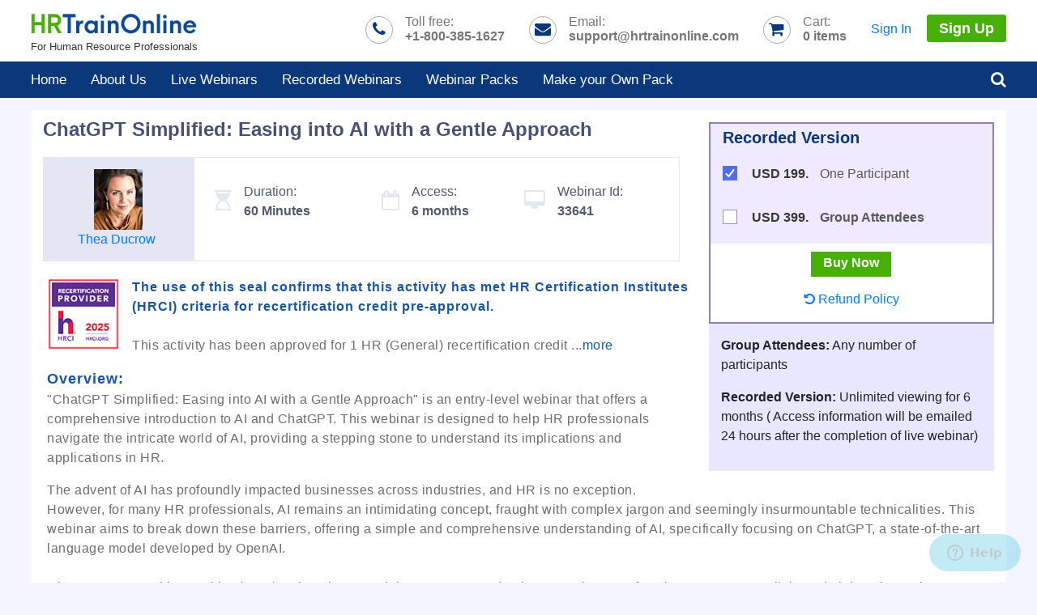

--- FILE ---
content_type: text/html;charset=UTF-8
request_url: https://hrtrainonline.com/webinar/chatgpt-simplified:-easing-into-ai-with-a-gentle-approach-33641REC
body_size: 31409
content:
<!doctype html>
<html lang="en">
<head>
<meta charset="utf-8">
<meta name="viewport" content="width=device-width, initial-scale=1, shrink-to-fit=no">
<meta name="theme-color" content="#092b7d">
<title> ChatGPT Simplified: Easing into AI with a Gentle Approach </title>
<meta name="description" content="&quot;ChatGPT Simplified&#58; Easing into AI with a Gentle Approach&quot; is an entry-level webinar that offers a comprehensive introduction to AI and ChatGPT. This webinar is designed to help HR professionals navigate the intricate world of AI, providing a stepping stone to understand its implications and applications in HR."/>
<meta name="keywords" content="ChatGPT Simplified&#58; Easing into AI with a Gentle Approach, COMPLIANCE4ALL-CATALOG"/>
<link rel="shortcut icon" href="/images/compliance/animated_favicon.gif" />
<script type="text/javascript" src="/images/js/min-jquery.js"></script> <script type="text/javascript" src="/images/js/owl.carousel.js"></script> <script type="text/javascript" src="/images/newJs.js"></script>
<link href="/images/css/hr-stylesheet.css" rel="stylesheet" type="text/css">
<!--[if IE 8]><html lang="en" class="ie ie8"><![endif]--><!--[if IE 9]><html lang="en" class="ie ie9"><![endif]-->
<script type="text/javascript">document.createElement('header');document.createElement('nav');document.createElement('menu');document.createElement('section');document.createElement('article');document.createElement('aside');document.createElement('footer');</script>
<!--[if IE 9]><script type="text/javascript">document.createElement('header');document.createElement('nav');document.createElement('section');document.createElement('article');document.createElement('aside');document.createElement('footer');</script><![endif]-->
<script type="text/javascript">//<![CDATA[
var tlJsHost = ((window.location.protocol == "https:") ? "https://secure.comodo.com/" : "https://www.trustlogo.com/");
document.write(unescape("%3Cscript src='" + tlJsHost + "trustlogo/javascript/trustlogo.js' type='text/javascript'%3E%3C/script%3E"));
//]]>
</script>
<!-- Global site tag (gtag.js) - Google Analytics -->
<script async src="https://www.googletagmanager.com/gtag/js?id=G-8DNG67JG0X"></script>
<script>
window.dataLayer = window.dataLayer || [];
function gtag(){dataLayer.push(arguments);}
gtag('js', new Date());
gtag('config', 'G-8DNG67JG0X');
</script>
</head>
<body>
<div class="container2">
<style>@media screen and (-webkit-min-device-pixel-ratio:0) {.Chrome{margin-top:5px;}}</style>
<div>
<div id="screen"></div>
<header>
<div class="container">
<div class="header-top">
<div class="flex-item flex-logo">
<a class="brand" href="/">
<img src="/images/hrtrainonline.png" alt="HRTrainOnline" border="0" title="hrtrainonline" />
<div class="tag-line"> For Human Resource Professionals</div>
</a>
</div>
<div class="flex-item customer-support">
<div class="Toll-free"><i class="fa fa-phone"></i>Toll free:<br><strong>+1-800-385-1627</strong></div>
<div class="Email"><i class="fa fa-envelope"></i>Email:<br><strong>support@hrtrainonline.com</strong></div>
<div><i class="fa fa-shopping-cart"></i><span class="cart-items">Cart:<br></span><strong><span id="microcart">
<span>
0 <span class="cart-items">items</span>
</span>
</span>
</strong></div>
</div>
<div class="flex-item customer-support autoUserLogin">
<div class="UserLogin-hover" style="margin: 0px;">
<i class="fa fa-user fa-user1" style="margin-top: 0px;"></i>
<span class="SignIn-SignUp">
<a class="SignIn" href="/control/sign-in">Sign In</a>
<a class="SignUp" href="/control/sign-up">Sign Up</a>
</span>
</div>
</div>
</div>
</div>
<div class="nav">
<div class="container">
<nav>
<span class="menu-icon"><i class="fa fa-align-justify"></i></span>
<ul class="menu-bar">
<li><a href="/">Home</a> <span></span></li>
<li><a href="/aboutus">About Us</a> <span></span></li>
<li><a href="/live-webinars">Live Webinars</a> <span></span></li>
<li><a href="/recorded-webinars">Recorded Webinars</a> <span></span></li>
<li><a href="/control/webinar-packs">Webinar Packs</a> <span></span></li>
<li><a href="/control/webinarPackage">Make your Own Pack</a> <span></span></li>
</ul>
<div class="search"><a id="funSearch" href="#"><i class="fa fa-search"></i></a>
<ul id="searchBar">
<li>
<script>
function onSearchSubmit(){
var contents = document.getElementById('search').value;
var newContents = contents.replace(/([~!@#$%^&*()_+=`{}\[\]\|\\:;'<>,.\/? ])+/g, ' ').replace(/^(-)+|(-)+$/g,'');
document.getElementById('search').value=newContents;
}
</script>
<form method="post" action="https://hrtrainonline.com/control/mysearch;jsessionid=6BE21B1CDBD531563AC007338D8DA4C7.jvm1" onsubmit="onSearchSubmit()">
<input type="text" id="search" name="topic_name" placeholder="Search for a webinars" value="">
<button class="btn btn-default" type="submit">Search</button>
</form>
</li>
</ul>
</div>
</nav>
</div>
<script>
jQuery(document).ready(function(){
jQuery('#funSearch').click( function(e) {
e.preventDefault(); e.stopPropagation(); jQuery('#searchBar').toggle();
});
jQuery('#searchBar').click( function(e) { e.stopPropagation(); });
jQuery('body').click( function() { jQuery('#searchBar').hide(); });
});
</script>
</div>
<div style="clear:both"></div>
</header>
</div>
<script>
jQuery('#trigger-modal').click(function(){
jQuery('#screen, #modal').fadeTo(500,1).show();
});
jQuery('#screen, #modal button').click(function(){
jQuery('#screen, #modal').fadeTo(500,0).hide();
});
</script>
<div id="container2">
<div class="rightonly">
<div class="container">
<div class="webinatr-details">
<div class="webinatr-details-min">
<div class="webinatr-details-left">
<h1>ChatGPT Simplified&#58; Easing into AI with a Gentle Approach</h1>
<div class="webinatr-date-time-box">
<div class="speakerPerson-part">
<img src="&#47;images&#47;speakers&#47;54248&#47;Thea Ducrow_med.jpg" title="Thea Ducrow&nbsp; - HRTrainOnline" alt="" />
<div><a href="#Speaker">Thea Ducrow&nbsp;</a></div>
</div>
<div class="webinatr-date">
<div class="date-items">
<div class="success-gradient">
<i class="fa fa-hourglass-start"></i>
Duration:<br> <span>60 Minutes</span>
</div>
</div>
<div class="date-items">
<div class="warning-gradient">
<i class="fa fa-calendar-o"></i>
<div>Access:<br> <strong>6 months</strong> </div>
</div>
</div>
<style>.webinatr-date .date-items {flex-basis: auto !important; padding-top: 30px;}</style>
<div class="date-items">
<div class="warning-gradient">
<i class="fa fa-desktop"></i>
<div>Webinar Id:<br> <strong>33641</strong> </div>
</div>
</div>
</div>
</div>
<div style="position: absolute;top: -9999px;left: -9999px;*position: absolute; *top: -9999px; *left: -9999px; _position: absolute; _top: -9999px; _left: -9999px;"><img src="/images/register-now.jpg" alt="Register Now" /></div>
</div>
<div class="webinatr-details-right">
<div class="addform">
<div class="webinar-price-card-min">
<!-- Live Webinar Start ============== -->
<form name="addform" action="https://hrtrainonline.com/control/addWebItems;jsessionid=6BE21B1CDBD531563AC007338D8DA4C7.jvm1" onsubmit="return addItems(this)" method="get">
<!-- Ends Live Webinar Start -->
<!-- Corporate Live -->
<!-- End of Corporate Live -->
<!-- Recorded Webinar -->
<script> jQuery(document).ready(function(){ jQuery(".webinar-price-card").addClass("Recorded-price-box"); jQuery(".webinatr-date").addClass("webinatr-date-ie"); }); </script>
<div class="Recorded2">
<h2>Recorded Version</h2>
<div class="price-card-inner">
<input class="inp-cbx" type="checkbox" onclick="updateProductLive(this.value)" id="REC_1" name="add_product_id" value="33641REC" checked="" style="display: none;" />
<label class="cbx" for="REC_1"><span><svg width="12px" height="10px" viewbox="0 0 12 10"><polyline points="1.5 6 4.5 9 10.5 1"></polyline></svg></span><span></span></label>
<style>.price-card-inner{padding: 10px 0px;} .cbx{margin-top: 3px !important;}</style>
<span class="price">USD 199.</span>
One Participant
</div>
<!-- End Here Recorded Webinar =========== -->
<!-- Recorded Webinar 2 -->
<div class="price-card-inner">
<input class="inp-cbx" type="checkbox" onclick="updateProductLive(this.value)" id="REC_2" name="add_product_id" value="33641REC_2" style="display: none;" />
<label class="cbx" for="REC_2"><span><svg width="12px" height="10px" viewbox="0 0 12 10"><polyline points="1.5 6 4.5 9 10.5 1"></polyline></svg></span><span></span></label>
<span class="price">USD 399.</span>
<b>Group Attendees</b>
</div>
</div>
<!-- ========= Combo Live Recorded ================== -->
<div style="text-align: center; padding-top: 10px;">
<p><input type="submit" class="btn btn-success btn-sm" value="Buy Now"> </p>
<p><a href="/control/w_refundpolicy" target="_blank"><i class="fa fa-undo"></i> Refund Policy</a></p>
</div>
</form>
</div>
</div>
<div class="Price-Details-div">
<p><strong>Group Attendees:</strong> Any number of participants</p>
<p><strong>Recorded Version:</strong> Unlimited viewing for 6 months ( Access information will be emailed 24 hours after the completion of live webinar)</p>
</div>
</div>
</div>
<script language="JavaScript" type="Text/Javascript">
function updateProductLive(productId){
var REC_1=document.getElementById("REC_1").value; var REC_2=document.getElementById("REC_2").value;
if(productId==document.getElementById("REC_1").value){
document.getElementById("REC_2").checked = false;
}
else if(productId==document.getElementById("REC_2").value){
document.getElementById("REC_1").checked = false;
}
}
function addItems(theForm) {
if (theForm.REC_1.checked == false && theForm.REC_2.checked == false)
{alert ('Please select One Training option'); return false;}
else { return true;}
}
</script>
<div class="webinatr-body-part">
<div class="OverviewText description">
<div class="webinar-contents">
<img style="float: left; margin-right: 15px; width: 90px;" src="https://www.hrtrainonline.com/images/hrci_approved_seal_new.jpg" alt="HRCI" />
<p style="margin-top: 15px;">
<strong style="font-size: 16px;">The use of this seal confirms that this activity has met HR Certification Institutes (HRCI) criteria for recertification credit pre-approval.</strong><br>
This activity has been approved for
1 HR
(General) recertification credit <span id="myDIV" style="display:none;"> hours toward aPHR, PHR, PHRca, SPHR, GPHR, PHRi and SPHRi recertification through HR Certification Institute (HRCI). Please make note of the activity ID number on your recertification application form. For more information about certification or recertification, please visit the HR Certification Institute website at www.hrci.org."</span> <span id="button2">...</span><span style="cursor: pointer;color: #0b5a9e;" id="button" onclick="myFunction()">more</span></p>
<script type="text/javascript">
function myFunction() {
var x = document.getElementById("myDIV");
if (x.style.display === "inline") {
x.style.display = "none";
document.getElementById("button").innerHTML = "more";
document.getElementById("button2").innerHTML = "...";
} else {
x.style.display = "inline";
document.getElementById("button").innerHTML = "less";
document.getElementById("button2").innerHTML = "";
}
}
</script>
<strong>
Overview:
</strong>
<p>"ChatGPT Simplified: Easing into AI with a Gentle Approach" is an entry-level webinar that offers a comprehensive introduction to AI and ChatGPT. This webinar is designed to help HR professionals navigate the intricate world of AI, providing a stepping stone to understand its implications and applications in HR.</p>
The advent of AI has profoundly impacted businesses across industries, and HR is no exception. However, for many HR professionals, AI remains an intimidating concept, fraught with complex jargon and seemingly insurmountable technicalities. This webinar aims to break down these barriers, offering a simple and comprehensive understanding of AI, specifically focusing on ChatGPT, a state-of-the-art language model developed by OpenAI.
<br/>
<br/>
ChatGPT, powered by machine learning, has the potential to automate and enhance various HR functions. From streamlining administrative tasks to transforming recruitment processes and improving employee engagement, the applications are vast and impactful. But how can HR professionals with no prior experience with AI harness the power of ChatGPT? This webinar seeks to answer this question and more.
<br/>
<br/>
We will start by demystifying AI and ChatGPT. You'll learn what AI is, what it isn't, and how ChatGPT fits into the AI landscape. We'll explore how ChatGPT works, its capabilities, and its potential applications in the realm of HR.
<br/>
<br/>
Next, we'll delve into the step-by-step process of integrating ChatGPT into your HR operations. From understanding your needs to implementing the tool and monitoring its performance, we'll provide a roadmap that you can follow to successfully adopt ChatGPT in your HR practices.
<br/>
<br/>
One of the significant hurdles in adopting AI in HR is the fear and misconceptions associated with it. Many worry that AI might render their roles obsolete, or that it might lead to impersonal, mechanized HR practices. This webinar aims to debunk these misconceptions. You'll learn that AI, particularly ChatGPT, is not a threat but a tool designed to augment your capabilities and free up your time from mundane tasks, allowing you to focus on strategic and human-centric aspects of HR.
<br/>
<br/>
Moreover, the webinar emphasizes the importance of building a culture of AI literacy in your HR team. Understanding AI and its implications is not just beneficial but essential in the modern HR landscape. We'll discuss strategies and resources to foster continuous learning and curiosity about AI in your team.
<br/>
<br/>
Lastly, navigating the evolving field of AI can be overwhelming. But you don't have to do it alone. This webinar serves as your guide, helping you stay updated and relevant in the face of rapid technological advancements in HR.
<br/>
<br/>
"ChatGPT Simplified: Easing into AI with a Gentle Approach" is not just a webinar; it's a learning journey. It's an invitation to step out of your comfort zone, to turn fear into curiosity, uncertainty into clarity, and to confidently stride into the future of HR. Whether you're new to AI or looking to solidify your understanding, this webinar offers valuable insights and practical guidance to navigate the AI revolution in HR.
<br/>
<br/>
<strong>Why should you Attend: </strong>
In the rapidly evolving world of Human Resources, failing to adapt to new technologies can lead to dangerous stagnation, while learning to leverage them can propel you ahead. AI, often shrouded in jargon and complexities, has been a source of fear and uncertainty for many HR professionals. However, ignoring this powerful tool is not an option if you aim to stay competitive in your field.
<br/>
<br/>
"ChatGPT Simplified: Easing into AI with a Gentle Approach" offers a lifeline to those who may feel adrift in the sea of AI. This webinar serves as a beacon, guiding you through the intimidating fog of unfamiliar terms and concepts. We understand your concerns about AI, and we are here to address them head-on.
<br/>
<br/>
You might worry that AI is too complex to understand, that it might render your role obsolete, or that it could lead to impersonal, mechanized HR practices. These fears are natural but largely unfounded. This webinar aims to dispel your doubts, clear the uncertainties, and alleviate your fears. You will learn that AI, specifically ChatGPT, is not a replacement for HR professionals, but a tool designed to enhance your capabilities and efficiency.
<br/>
<br/>
Remember, your competitors are not shying away from AI. They are embracing it, using it to optimize their HR practices, to recruit better, to manage more effectively, and to engage their employees in novel ways. Don't let fear hold you back. Equip yourself with the knowledge and confidence to harness the power of AI.
<br/>
<br/>
"ChatGPT Simplified: Easing into AI with a Gentle Approach" is more than just a webinar. It's a ladder offering you a way up, a means to rise above the fear, uncertainty, and doubt, and take control. This is your chance to turn fear into curiosity, uncertainty into clarity, and doubt into confidence.
<br/>
<br/>
Step into the future of HR with us. Embrace the revolution, and become a leader in your field. This is not just an invitation to a webinar; it's an invitation to a brighter, bolder future in HR. Don't miss it.
<br/>
<br/>
<strong>Areas Covered in the Session:</strong>
<ul>
<li>Introduction to AI and ChatGPT</li>
<li>Understanding the basics of ChatGPT</li>
<li>Step-by-step process to integrate ChatGPT into HR operations</li>
<li>Debunking common misconceptions about AI in HR</li>
<li>Building a culture of AI literacy in HR</li>
<li>Strategies for continuous learning in the evolving field of AI and HR</li>
</ul>
<br/>
<strong>Who Will Benefit:</strong>
<ul>
<li>HR Managers</li>
<li>HR Directors</li>
<li>HR Consultants</li>
<li>Recruitment Specialists</li>
<li>Talent Acquisition Managers</li>
<li>Training and Development Managers</li>
<li>Employee Engagement Specialists</li>
<li>Organizational Development Professionals</li>
<li>HR Analysts</li>
<li>Chief Human Resource Officers</li>
<li>HR Business Partners</li>
<li>HR Generalists</li>
<li>HR Coordinators</li>
<li>HR Assistants</li>
</ul>
<div style="clear:both;"></div>
<div class="Instructor">
<a id="Speaker"><strong>Instructor:</strong></a>
<p>
<img src="&#47;images&#47;speakers&#47;54248&#47;Thea Ducrow_med.jpg" title="Thea Ducrow&nbsp; - HRTrainOnline" alt="" />
<b>Thea Ducrow </b>, Ph.D., your mentor in the quest of integrating AI into your HR practices. As an AI Creative Leadership Consultant, she acknowledges the complexities HR professionals confront in this swiftly evolving, technology-driven era. Amid these growing challenges, Dr. Ducrow emerges as your reliable advisor who has navigated this landscape and effectively harnessed the power of AI in human resources.
<br><br>
Dr. Ducrow, with her substantial experience, has enabled leaders and organizations to stimulate innovation and growth through AI, illuminating a clear pathway to success. As an engaging and adept webinar presenter, she has an exceptional talent for translating intricate AI concepts into actionable insights and strategies.
<br><br>
Her core values – creativity, innovation, collaboration, a growth mindset, and integrity – mirror her conviction in aligning tech innovation with human aspirations and needs, an approach that will deeply resonate with HR professionals.
<br><br>
Driven by her commitment to delivering the best for her audience, Dr. Ducrow actively keeps herself at the cutting edge of industry trends. Her proactive approach in updating her knowledge ensures that you receive the most contemporary and effective strategies, tailored to the changing needs of the HR landscape.
<br><br>
Join Dr. Ducrow in "ChatGPT & HR: An Introduction for HR Pros," a journey that will equip you with the tools to proficiently navigate the crossroads of AI and HR. Dr. Ducrow's goal is not just to impart knowledge, but to support you in transforming your HR practices and achieving success with AI. This is your invitation to embrace the potential of AI in HR, aided by an expert who understands the unique challenges and opportunities of your field.
</p>
</div>
</div>
</div>
<br />
</div>
<style>
.more-text1:hover .more-text { display: inline-block;}
.more-text { display: none; position: absolute; z-index: 999; width: 360px; right: 10%; background: #eae3fe; color: #380b90; padding: 10px; border: 2px solid #5612da;}
.question { border-radius: 50%; padding: 2px 6px; border: 1px solid #B3B3B3; font-weight: bold; font-size: 13px;}
</style>
<!--== Laxman Recently Viewed Webinars === -->
<script>
function setCookie(cname,cvalue,exdays) {
var d = new Date();
d.setTime(d.getTime() + (exdays*24*60*60*1000));
var expires = "expires=" + d.toGMTString();
document.cookie = cname + "=" + cvalue + ";" + expires + ";path=/";
}
window.onload = function checkCookie() {
var titleLax=getCookie("titleName1234");
if (titleLax!="") {
} else {
var titleLax = document.getElementById('titleName123').value;
if (titleLax != "" && titleLax != null) {
setCookie("titleName1234", titleLax, 365);
}
}
}
</script>
<form><input type="hidden" id="titleName123" name="titleName123" value="titleName123"></form>
<script>
function getCookie(Name) {
var search = Name + "="
if(document.cookie.length > 0) {
offset = document.cookie.indexOf(search)
if(offset != -1) {
offset += search.length
end = document.cookie.indexOf(";", offset)
if(end == -1) end = document.cookie.length
return unescape(document.cookie.substring(offset, end))
}
else return ""
}
}
var allcookies = document.cookie;
// Get all the cookies pairs in an array
cookiearray = allcookies.split(';');
for(var i=1; i<cookiearray.length; i++)
{
var title="title"+i;
var product_Id="product_Id"+i;
var instructor="instructor"+i;
var duration="duration"+i;
var price="price"+i;
var date="date"+i;
titleValue=getCookie(title);
product_IdValue=getCookie(product_Id);
instructorValue=getCookie(instructor);
durationValue=getCookie(duration);
priceValue=getCookie(price);
dateValue=getCookie(date);
}
</script>
<form>
<input type="hidden" name="add_product_id" id="add_product_id" value="33641REC" />
<input type="hidden" name="add_product_desc" id="add_product_desc" value="ChatGPT Simplified&#58; Easing into AI with a Gentle Approach" />
<input type="hidden" name="add_product_instructor" id="add_product_instructor" value="Thea Ducrow&nbsp;" />
<input type="hidden" name="add_product_date" id="add_product_date" value="View Anytime" />
<input type="hidden" name="add_product_duration" id="add_product_duration" value="60 Minutes" />
<input type="hidden" name="add_product_amount" id="add_product_amount" value="US$199.00" />
</form>
<script>jQuery("strong:contains('Why should you Attend:')").html("Why you should Attend:");</script>
<!--== END Recently Viewed Webinars === -->
<script language="JavaScript" type="Text/Javascript">
function bookmark(url,title){
var host = "http://www.hrtrainonline.com/"; // shld be hardcoded ??
url = host+ url;
if ((navigator.appName == "Microsoft Internet Explorer") && (parseInt(navigator.appVersion) >= 4)) {
window.external.AddFavorite(url,title);
} else if (navigator.appName == "Netscape") {
window.sidebar.addPanel(title,url,"");
} else {
alert("Press CTRL-D (Netscape) or CTRL-T (Opera) to bookmark");
}
}
var totalProductSelected = new Array(0);
//For default selectin
totalProductSelected.push("");
function updateProduct(obj){
//alert("testing=="+obj.checked);
if(obj.checked){
totalProductSelected.push("");
}else{
totalProductSelected.pop();
}
//alert("totalProductSelected=="+totalProductSelected.length);
}
</script>
<script>
function setCookie(name, value)
{
var today = new Date()
var expires = new Date()
expires.setTime(today.getTime() + 1000*60*60*24*30) // expires in a month
document.cookie = name + "=" + escape(value) + "; expires=" + expires.toGMTString() +";path=/"
}
if(setCookie)
{
var emdingFlag=parseInt(getCookie("emdingFlag"));
if(emdingFlag)
{
//if first viewed item
//set as previous viewed item
var newEndingFlag=emdingFlag+1;
var product_id = document.getElementById('add_product_id').value;
var product_instructor = document.getElementById('add_product_instructor').value;
var product_duration = document.getElementById('add_product_duration').value;
var product_amount = document.getElementById('add_product_amount').value;
var product_date =document.getElementById('add_product_date').value;
var product_desc = document.getElementById('add_product_desc').value;
var title="title"+newEndingFlag;
var product_Id="product_Id"+newEndingFlag;
var instructor="instructor"+newEndingFlag;
var duration="duration"+newEndingFlag;
var price="price"+newEndingFlag;
var date="date"+newEndingFlag;
var count=0;
for(var i=0; i<cookiearray.length; i++)
{
name = cookiearray[i].split('=')[0];
value = cookiearray[i].split('=')[1];
if(product_id==value)
{
count=count+1;
}
}
if(count==0)
{
setCookie(title,product_desc);
setCookie(product_Id,product_id);
setCookie(instructor,product_instructor);
setCookie(duration,product_duration);
setCookie(price,product_amount);
setCookie(date,product_date);
setCookie("emdingFlag",newEndingFlag);
}
}
else{
var product_id = document.getElementById('add_product_id').value;
var product_instructor = document.getElementById('add_product_instructor').value;
var product_duration = document.getElementById('add_product_duration').value;
var product_amount = document.getElementById('add_product_amount').value;
var product_date =document.getElementById('add_product_date').value;
var product_desc = document.getElementById('add_product_desc').value;
var title="title"+1;
var product_Id="product_Id"+1;
var instructor="instructor"+1;
var duration="duration"+1;
var price="price"+1;
var date="date"+1;
setCookie(title,product_desc);
setCookie(product_Id,product_id);
setCookie(instructor,product_instructor);
setCookie(duration,product_duration);
setCookie(price,product_amount);
setCookie(date,product_date);
setCookie("emdingFlag",1);
}
}
</script>
<div class="clear"></div>
<script type="text/javascript">
function setCookie(cname,cvalue,exdays) {
var d = new Date();
d.setTime(d.getTime() + (exdays*24*60*60*1000));
var expires = "expires=" + d.toGMTString();
document.cookie = cname + "=" + cvalue + ";" + expires + ";path=/";
}
window.onload = function checkCookie() {
var titleLax=getCookie("titleName1234");
if (titleLax!="") {
document.getElementById("recentlyViewed").style.display = "inline";
} else {
document.getElementById("recentlyViewed").style.display = "none";
if (document.getElementById('titleName123') != "" && document.getElementById('titleName123') != null) {
var titleLax = document.getElementById('titleName123').value;
setCookie("titleName1234", titleLax, 365);
}
}
}
</script>
<div id="recentlyViewed">
<div class="thr-hedding">
<span></span><h1>Recently Viewed</h1>
</div>
<div class="large-12">
<div id="lax" class="owl-carousel recentlyViewed owl-theme"> </div>
<script type="text/javascript">
function getCookie(Name) {
var search = Name + "="
if(document.cookie.length > 0) {
offset = document.cookie.indexOf(search)
if(offset != -1) {
offset += search.length
end = document.cookie.indexOf(";", offset)
if(end == -1) end = document.cookie.length
return unescape(document.cookie.substring(offset, end))
}
else return ""
}
}
var allcookies = document.cookie;
// Get all the cookies pairs in an array
cookiearray = allcookies.split(';');
for(var i=1; i<cookiearray.length; i++)
{
var title="title"+i;
var product_Id="product_Id"+i;
var instructor="instructor"+i;
var duration="duration"+i;
var price="price"+i;
var date="date"+i;
titleValue=getCookie(title);
product_IdValue=getCookie(product_Id);
instructorValue=getCookie(instructor);
durationValue=getCookie(duration);
priceValue=getCookie(price);
dateValue=getCookie(date);
if(product_IdValue)
{
var div = document.getElementById('lax');
div.innerHTML +='<div class="item item2"> <div class="RecentVieweTitle"><'+'a class="titlecolor"'+' href=/webinar/-'+product_IdValue + '>' +titleValue+'</a></div>'+
'<p>by : '+instructorValue+'</p>'+
'<p class="RecentlyViewedDate">Date : '+dateValue+'</p>'+
'<p>Duration : '+durationValue+'</p>'+
'<p class="Price">Price : <strong>'+priceValue+'</strong></p>'+
'<strong><'+'a class="btn btn-success btn-sm"'+' href=/webinar/-'+product_IdValue + '>'+'View Details'+'</a> </strong><br /> </div>';
}
}
</script>
</div>
</div>
<script type="text/javascript">
jQuery(".recentlyViewed").owlCarousel({
loop:true, margin:10,autoplay:true,autoplayTimeout:2000, responsiveClass:true, responsive:{0:{items:1,nav:true},600:{items:2,nav:false},1000:{items:4,nav:true,loop:false}
}
})
</script>
<div class="clear"></div>
<link href="/images/css/hr-webinarcss.css" rel="stylesheet" type="text/css">
</div>
</div>
<div class="endcolumns">
</div>
</div>
</div>
<footer>
<div class="container">
<div class="footer">
<div>
<div class="flex-item flex-logo">
<a class="brand" href="/">
<img src="/images/hrtrainonline.png" alt="HRTrainOnline" border="0" title="hrtrainonline" />
</a>
</div>
USA: 39658 Mission Boulevard, Fremont, CA 94539, USA. <hr style="margin: 8px 0; border-top: 1px solid #646873;">
India: 53/B, 1st Main Road, Sarakki Industrial Area, 3rd Phase, J. P. Nagar, Bengaluru, Karnataka 560078
<hr style="margin: 8px 0; border-top: 1px solid #646873;">
Phone: +1-800-385-1627 <br>
Email: <a href="mailto:support@hrtrainonline.com">support@hrtrainonline.com</a><br>
Fax: 302 288 6884
</div>
<div style="margin-left: 8%;">
<h4> Links </h4>
<ul>
<li><i class="fa fa-angle-right"></i>&nbsp; <a href="/aboutus">About US</a></li>
<li><i class="fa fa-angle-right"></i>&nbsp; <a href="/faq">FAQ</a> </li>
<li><i class="fa fa-angle-right"></i>&nbsp; <a href="/support">Support</a></li>
<li><i class="fa fa-angle-right"></i>&nbsp; <a href="/contactus">Contact Us</a></li>
<li><i class="fa fa-angle-right"></i>&nbsp; <a href="/termsconditions">Terms & Conditions</a></li>
<li><i class="fa fa-angle-right"></i>&nbsp; <a href="/privacy">Privacy Policy</a></li>
<li><i class="fa fa-angle-right"></i>&nbsp; <a href="/newspeaker">Speaker Opportunity</a></li>
<li><i class="fa fa-angle-right"></i>&nbsp; <a href="/suggestTopicForm">Suggest a Topic</a></li>
<li><i class="fa fa-angle-right"></i>&nbsp; <a href="/control/unsubscribeme">Unsubscribe</a></li>
</ul>
</div>
<div>
<h4> Safe & Secure </h4>
<img src="/images/secure-payment-stripe.png" alt="Safe & Secure" />
<br> <br>
<p><span id="siteseal"><script async type="text/javascript" src="https://seal.godaddy.com/getSeal?sealID=T4L8f6lBtYwrx9rXciPR9RWjlrbTmGhtIwlA4kXlRgXd1loZZ9cSYAnFtNMO"></script></span></p>
</div>
<div>
<h4> NewsLetter </h4>
<div class="newsletter-widget">
<div class="widget-content">
<div>Subscribe for Compliance Alerts Research Reports Absolutely Free</div>
<form name="searchfooter" action="/control/subscribeForm">
<input type="text" name="email" placeholder="Enter Your Email">
<button type="submit" class="theme-btn btn-style-one">Subscribe</button>
</form>
</div>
</div>
</div>
</div>
<div class="footer-bottom">
<span>All rights reserved &copy; HRTrainOnline.</span>
</div>
</div>
</footer>
<script src="https://script.opentracker.net/?site=www.hrtrainonline.com"></script><noscript><a href="https://www.opentracker.net" target="_blank"><img src="https://img.opentracker.net/?cmd=nojs&site=www.hrtrainonline.com" alt="web stats" border="0"></a></noscript>
<!-- Start of Zendesk Widget script -->
<script id="ze-snippet" src="https://static.zdassets.com/ekr/snippet.js?key=20e45979-95f0-4650-951f-4ec3f718738b"> </script>
<!-- End of Zendesk Widget script -->
</body>
</html>

--- FILE ---
content_type: text/css
request_url: https://hrtrainonline.com/images/css/hr-stylesheet.css
body_size: 87946
content:
@import "font-awesome.min.css";

:root {
  --blue: #007bff;
  --indigo: #6610f2;
  --purple: #6f42c1;
  --pink: #e83e8c;
  --red: #dc3545;
  --orange: #fd7e14;
  --yellow: #ffc107;
  --green: #28a745;
  --teal: #20c997;
  --cyan: #17a2b8;
  --white: #fff;
  --gray: #6c757d;
  --gray-dark: #343a40;
  --primary: #007bff;
  --secondary: #6c757d;
  --success: #28a745;
  --info: #17a2b8;
  --warning: #ffc107;
  --danger: #dc3545;
  --light: #f8f9fa;
  --dark: #343a40;
  --font-family-sans-serif: -apple-system, BlinkMacSystemFont, "Segoe UI", Roboto, "Helvetica Neue", Arial, sans-serif, "Apple Color Emoji", "Segoe UI Emoji", "Segoe UI Symbol", "Noto Color Emoji";
  --font-family-monospace: SFMono-Regular, Menlo, Monaco, Consolas, "Liberation Mono", "Courier New", monospace;
}

*,
*::before,
*::after {
  box-sizing: border-box;
}

html {
  font-family: sans-serif;
  line-height: 1.15;
  -webkit-text-size-adjust: 100%;
  -ms-text-size-adjust: 100%;
  -ms-overflow-style: scrollbar;
  -webkit-tap-highlight-color: rgba(0, 0, 0, 0);
}

@-ms-viewport {
  width: device-width;
}

article, aside, figcaption, figure, footer, header, hgroup, main, nav, section {
  display: block;
}

body {
  margin: 0;
  font-family: -apple-system, BlinkMacSystemFont, "Segoe UI", Roboto, "Helvetica Neue", Arial, sans-serif, "Apple Color Emoji", "Segoe UI Emoji", "Segoe UI Symbol", "Noto Color Emoji";
  font-size: 1rem;
  font-weight: 400;
  line-height: 1.5;
  color: #212529;
  text-align: left;
  background-color: #f4f5fd;
}

[tabindex="-1"]:focus { outline: 0 !important;}

hr { box-sizing: content-box; height: 0; overflow: visible;}

h1, h2, h3, h4, h5, h6 { margin-top: 0; margin-bottom: 0.5rem;}

p { margin-top: 0; margin-bottom: 1rem;}

abbr[title], abbr[data-original-title] { text-decoration: underline; -webkit-text-decoration: underline dotted; text-decoration: underline dotted; cursor: help; border-bottom: 0; }

address { margin-bottom: 1rem; font-style: normal; line-height: inherit;}

ol, ul, dl { margin-top: 0; margin-bottom: 1rem;}

ol ol, ul ul, ol ul, ul ol { margin-bottom: 0;}

dt { font-weight: 700;}

dd { margin-bottom: .5rem;  margin-left: 0;}

blockquote { margin: 0 0 1rem;}

dfn { font-style: italic;}

b, strong { font-weight: bolder;}

small { font-size: 80%;}

sub, sup {
  position: relative;
  font-size: 75%;
  line-height: 0;
  vertical-align: baseline;
}

sub {bottom: -.25em;}

sup { top: -.5em;}

a {
  color: #007bff;
  text-decoration: none;
  background-color: transparent;
  -webkit-text-decoration-skip: objects;
}

a:hover {
  color: #0056b3;
  text-decoration: underline;
}

a:not([href]):not([tabindex]) {
  color: inherit;
  text-decoration: none;
}

a:not([href]):not([tabindex]):hover, a:not([href]):not([tabindex]):focus {
  color: inherit;
  text-decoration: none;
}

a:not([href]):not([tabindex]):focus { outline: 0;}

pre, code, kbd, samp {
  font-family: SFMono-Regular, Menlo, Monaco, Consolas, "Liberation Mono", "Courier New", monospace;
  font-size: 1em;
}

pre { margin-top: 0;margin-bottom: 1rem;  overflow: auto;  -ms-overflow-style: scrollbar;}

figure {margin: 0 0 1rem;}

img {  vertical-align: middle; border-style: none;}

svg {  overflow: hidden;  vertical-align: middle;}

table {border-collapse: collapse;}

caption {
  padding-top: 0.75rem;
  padding-bottom: 0.75rem;
  color: #6c757d;
  text-align: left;
  caption-side: bottom;
}

th {text-align: inherit;}

label {  display: inline-block;  margin-bottom: 0.5rem;}

button {border-radius: 0;}
button:focus {
  outline: 1px dotted;
  outline: 5px auto -webkit-focus-ring-color;
}
input, button, select, optgroup, textarea {
  margin: 0;
  font-family: inherit;
  font-size: inherit;
  line-height: inherit;
}
button, input {  overflow: visible;}
button, select { text-transform: none;}
button, html [type="button"],
[type="reset"],
[type="submit"] {
  -webkit-appearance: button;
}

button::-moz-focus-inner,
[type="button"]::-moz-focus-inner,
[type="reset"]::-moz-focus-inner,
[type="submit"]::-moz-focus-inner {
  padding: 0;
  border-style: none;
}

input[type="radio"],
input[type="checkbox"] { box-sizing: border-box;  padding: 0;}
input[type="date"],
input[type="time"],
input[type="datetime-local"],
input[type="month"] { -webkit-appearance: listbox;}
textarea {  overflow: auto;  resize: vertical;}
fieldset {  min-width: 0;  padding: 0;  margin: 0;  border: 0;}
legend {
  display: block;  width: 100%;  max-width: 100%;  padding: 0;  margin-bottom: .5rem;  font-size: 1.5rem;  line-height: inherit;  color: inherit;  white-space: normal;
}
progress { vertical-align: baseline;}
output { display: inline-block;}
summary { display: list-item; cursor: pointer;}
template { display: none;}

[type="number"]::-webkit-inner-spin-button,
[type="number"]::-webkit-outer-spin-button {
  height: auto;
}

[type="search"] {
  outline-offset: -2px;
  -webkit-appearance: none;
}

[type="search"]::-webkit-search-cancel-button,
[type="search"]::-webkit-search-decoration {
  -webkit-appearance: none;
}

::-webkit-file-upload-button {
  font: inherit;
  -webkit-appearance: button;
}
[hidden] {  display: none !important;}

h1, h2, h3, h4, h5, h6{  margin-bottom: 0.5rem;  font-family: inherit;  font-weight: 500;  line-height: 1.2;  color: inherit; }
h1{font-size: 2.5rem;}
h2{font-size: 2rem;}
h3 {font-size: 1.75rem;}
h4{font-size: 1.5rem;}
h5{font-size: 1.25rem;}
h6{font-size: 1rem;}

@font-face {
  font-family: 'ArialRounddedMT';
  src: url('/images/fonts/ARLRDBD.TTF');
  font-weight: normal;
  font-style: normal;
}

input:focus {
  border-color: #5d6295 !important;
  outline: 0;
  -webkit-box-shadow: inset 0 1px 1px rgba(0,0,0,.075), 0 0 8px rgba(102, 175, 233, .6);
          box-shadow: inset 0 1px 1px rgba(0,0,0,.075), 0 0 8px rgba(102, 175, 233, .6);
}
.container{width: 94% !important; margin: 0 auto;}

hr {margin-top: 1rem;  margin-bottom: 1rem;  border: 0;  border-top-color: currentcolor;  border-top-style: none;  border-top-width: 0px; border-top: 1px solid rgba(0,0,0,.1); }
header{background: #ffffff;}

.header-top {
  padding: 8px 0px 22px;
  margin: 0;
  list-style: none;
  display: -webkit-box;
  display: -moz-box;
  display: -ms-flexbox;
  display: -webkit-flex;
  display: flex;
  -webkit-flex-flow: row wrap;
  justify-content: flex-end;
  position: relative;
/*  overflow:hidden;*/
}

.header-top .flex-item {
padding-top: 10px;
}

.header-top .flex-logo{position: absolute; left: 0;padding-top: 0;}
.header-top .SignUp{
  background: #46b007; color: #ffffff; display: inline-block; font-size: 18px; padding: 8px 15px; line-height: 18px; margin-left: 15px; font-weight: 600; border-radius: 3px;
}
.UserLogin-hover{position: relative;}
.UserLogin-hover ul{background-color: #edebf6; position: absolute; margin: 0px; border-top: 10px solid #ffffff; padding: 0px; display: none; width: 140px; right: 0; z-index: 101;}
.UserLogin-hover ul li{margin: 0px; padding: 0px; list-style: none;}
.UserLogin-hover:hover ul{display: block;}
.UserLogin-hover ul li a{width: 100%; padding: 8px 15px; display: inline-block; border-bottom: 1px solid #d7d4e3;}




.customer-support > div{float: left; color:#757575; display: -webkit-box; margin-right: 30px; line-height: 18px;}
.customer-support div img{display: block; width: 34px; height: 34px; margin-top: 2px; margin-right:15px;}
.customer-support div i{display: block; width: 34px; height: 34px; margin-top: 2px; margin-right:15px; border: 1px solid #a8a8a8;border-radius: 50%;text-align: center;line-height: 30px;font-size: 20px;color: #0a387a;}
.customer-support div strong{font-weight: 600;}
.nav{background: #0a387a; position: relative;}
nav{overflow: hidden;}
.brand:hover{text-decoration: none;}
.brand img{width: 205px;line-height: 30px;}
.brand{font-family: 'ArialRounddedMT'; font-size: 36px; line-height: 36px; color: #0c489e;}
.brand span{color: #46b007;}
.brand .tag-line{line-height: 24px; font-size: 13px; color: #333333; font-family: -apple-system, BlinkMacSystemFont, "Segoe UI", Roboto, "Helvetica Neue", Arial, sans-serif, "Apple Color Emoji", "Segoe UI Emoji", "Segoe UI Symbol", "Noto Color Emoji";}
nav a{text-decoration: none;}
nav a:hover{text-decoration: none;}
nav ul{margin: 0px; padding: 0px; overflow: hidden; float: left;}
nav ul li{margin: 0px; padding: 0px; list-style: none; float: left;}
nav ul li a{color: #ffffff; padding: 10px 15px; font-size: 17px;display: inline-block;}
nav ul li a:hover{color: #46b007;}
nav ul li:first-child a{padding-left: 0px}
nav ul .search{float: right;}
nav ul .search a{padding: 7px 0px 7px;}
nav ul .search img{width: 36px;}
.search{float: right;}
.blackSpace{width:5%; color: #fff;}
.blackSpace a{color: #fff;}
.banner{
  height: 88vh; background: #234f76 url('/images/banner.jpg');
  background-repeat: no-repeat;
  /*background-position: 70% 70%;*/
  background-size: cover;
}
.banner2{
  height: 88vh; background:  url('/images/banner.png');
  background-repeat: no-repeat;
  /*background-position: 70% 70%;*/
  padding-top: 12%;
  background-size: cover;
 position: absolute;
 z-index: 99;
  width: 100%;
}

.banner h1{color: #FFFFFF;margin-bottom:60px;  }
.banner a{
-webkit-animation: movebounce 2.1s linear infinite;
animation: movebounce 2.1s linear infinite;
background: #46b007; color: #ffffff; font-size: 18px; padding: 10px 20px; line-height: 24px; font-weight: 600; border-radius: 4px;
}
@-webkit-keyframes movebounce {
  0% {
    -webkit-transform: translateY(0px);
            transform: translateY(0px); }
  50% {
    -webkit-transform: translateY(8px);
            transform: translateY(8px); }
  100% {
    -webkit-transform: translateY(0px);
            transform: translateY(0px); }
  }

@keyframes movebounce {
  0% {
    -webkit-transform: translateY(0px);
            transform: translateY(0px); }
  50% {
    -webkit-transform: translateY(8px);
            transform: translateY(8px); }
  100% {
    -webkit-transform: translateY(0px);
            transform: translateY(0px); }
    }

#searchBar {display: none; position: absolute; padding: 10px 15px; background: #ffffff; margin-top: 4px; right: 7.5%; width: 300px; z-index: 109;}
#searchBar input{float: left; width: 206px; padding: 10px; height: 30px; border: 1px solid #ddd;}
#searchBar button{background: #46b007; height: 30px; border: 0px; color: #fff;}
#funSearch img{width: 36px; margin-top: 10px;}
.Webinars-Min{overflow: hidden;}
.Webinars-Min h1{font-size: 24px;}
.Webinars-Min .Webinars-List{
margin-bottom: 15px;
float: left; width: 100%;
overflow: hidden;padding: 15px;background: #fff;
}
.Webinars-Min .webinar-content h1{font-size: 20px; }
.Webinars-Min .webinar-date{
float: left; width: 110px; margin-right: 15px; border: 1px solid #ddd;
}
.Webinars-Min .webinar-date ul{margin: 0px; padding: 0px; text-align: center; line-height: 34px;}
.Webinars-Min .webinar-date ul li{list-style-type: none;}
.Webinars-Min .webinar-date ul li:first-child{background-color: #0a387a; color: #ffffff;}
.Webinars-Min .webinar-date ul li:nth-child(2){font-size: 30px; color: #0a387a; font-weight: 600;}
.Webinars-Min .webinar-content{

}
.Webinar-Panel{width: 75%; float: left;}

.Webinar-Panel .current{margin: 15px 0 0; padding: 30px;}
.Webinar-Panel .current{background-color: #420078;}
.Webinar-Panel article{ color: #ffffff;}
.Webinar-Panel .current h1 {
    font-size: 18px;
    display: inline-block;
    width: 100%;
    margin: 0 0 30px;
}
.Webinar-Panel h1 {
  font-size: 18px;
  display: inline-block;
  width: 100%;
    margin: 0;
}
.Webinar-Panel div {
    background-color: #ffffff;
    margin: 15px 0 0;
    padding: 12px 30px 10px;
}
.Webinar-Panel .current h1 a{color: #FFFFFF;}
.Webinar-Panel .current h1 span{color: #ffffff; margin-right: 10px;border: 1px solid #6654a1}
.Webinar-Panel h1 span{color: #5d5d5d; margin-right: 10px;}
.Webinar-Panel .current h1 span{font-size: 16px; padding: 10px;background-color: #370e5c;}
.Webinar-Panel .current h1 a i::before{content: "\f107";}
.Webinar-Panel .current h1 a i{
  display: inline-block;
  font: normal normal normal 14px/1 FontAwesome;
  font-size: inherit;
  text-rendering: auto;
  -webkit-font-smoothing: antialiased;
  -moz-osx-font-smoothing: grayscale;
  color: #fff;float: right;
  font-weight: 600;
}

.Webinar-Panel h1 a i::before{content: "\f105";}
.Webinar-Panel h1 a i{
  display: inline-block;
  font: normal normal normal 14px/1 FontAwesome;
  font-size: inherit;
  text-rendering: auto;
  -webkit-font-smoothing: antialiased;
  -moz-osx-font-smoothing: grayscale;
  color: #5d5d5d;float: right;
  font-weight: 600;
}
.Webinar-Panel .button{background: #46b007;
color: #ffffff;
font-size: 16px;
padding: 5px 10px;
line-height: 20px;
font-weight: 600;
border-radius: 2px;}

.Webinar-Panel-right{width:25%; float: right;}
.Webinar-Panel-right div{padding: 15px 0 0 15px}
.animation-circle-inverse {
    opacity: 0.25;
}
.animation-circle-inverse.absolute i {
    bottom: 280px;
    left: 0;
}
.animation-circle-inverse i {
    background: #eee;
    right: 0;
    -webkit-box-shadow: 0 15px 30px 0 rgba(0, 0, 0, 0.11);
    box-shadow: 0 15px 30px 0 rgba(0, 0, 0, 0.11);
    position: absolute;
    height: 100px;
    width: 100px;
    border-radius: 100%;
    opacity: 0.3;
    -webkit-transform: scale(1.3);
    transform: scale(1.3);
    -webkit-animation: ripple1 3s linear infinite;
    animation: ripple1 3s linear infinite;
}

.animation-circle-inverse i:nth-child(2) {
    -webkit-animation: ripple2 3s linear infinite;
    animation: ripple2 3s linear infinite;
}
.animation-circle-inverse i:nth-child(3) {
    -webkit-animation: ripple3 3s linear infinite;
    animation: ripple3 3s linear infinite;
}


@keyframes ripple1 {
  0% {
    -webkit-transform: scale(5.5);
            transform: scale(5.5);
    opacity: 0.3; }
  100% {
    -webkit-transform: scale(8.5);
            transform: scale(8.5);
    opacity: 0.0; } }
@-webkit-keyframes ripple1 {
  0% {
    /* IE 9 */
    -webkit-transform: scale(5.5);
    /* Safari */
    transform: scale(5.5);
    opacity: 0.3; }
  100% {
    /* IE 9 */
    -webkit-transform: scale(8.5);
    /* Safari */
    transform: scale(8.5);
    opacity: 0.0; } }
@keyframes ripple2 {
  0% {
    /* IE 9 */
    -webkit-transform: scale(3.5);
    /* Safari */
    transform: scale(3.5); }
  100% {
    /* IE 9 */
    -webkit-transform: scale(5.5);
    /* Safari */
    transform: scale(5.5); } }
@-webkit-keyframes ripple2 {
  0% {
    /* IE 9 */
    -webkit-transform: scale(3.5);
    /* Safari */
    transform: scale(3.5); }
  100% {
    /* IE 9 */
    -webkit-transform: scale(5.5);
    /* Safari */
    transform: scale(5.5); } }
@keyframes ripple3 {
  0% {
    /* IE 9 */
    -webkit-transform: scale(1.5);
    /* Safari */
    transform: scale(1.5); }
  100% {
    /* IE 9 */
    -webkit-transform: scale(3.5);
    /* Safari */
    transform: scale(3.5); } }
@-webkit-keyframes ripple3 {
  0% {
    /* IE 9 */
    -webkit-transform: scale(1.5);
    /* Safari */
    transform: scale(1.5); }
  100% {
    /* IE 9 */
    -webkit-transform: scale(3.5);
    /* Safari */
    transform: scale(3.5); }
  }

  .four-box{padding: 20px 0px;display: flex; align-items: stretch; justify-content: space-between; background-color: #ffffff;  margin: 40px 0; box-shadow: 0px 10px 20px 0px rgba(153, 153, 153, 0.2);}
  .four-box .four-box-items{flex: 1;     border-right: 1px solid #dddddd;}
  .four-box .four-box-items div{}
  .four-box .four-box-items{text-align: center;}
  .four-box .four-box-items div h1{font-size: 19px;}
  .four-box .four-box-items div p i{
    font-size: 30px;
    padding: 15px;
    width: 66px;
    height: 66px;
    line-height: 34px;
    color: #2e55fa;
  }
.four-box .item4{border: 0px}
.four-box .four-box-items div p{margin: 0px}
.four-box .four-box-items a{color: #5d5d5d;}

.four-box .four-box-items a:hover .fa{color: #5d5d5d; animation-duration:.5s;animation-name:rotate-x}
@keyframes rotate-x{from{transform:rotateY(0deg)}to{transform:rotateY(360deg)}}


.thr-hedding {
    position: relative;
    border-left: 2px solid #e1e1e1;
    padding-left: 15px;
    height: 40px;
    margin: 40px 0px 15px;
}

.thr-hedding span {
    width: 2px;
    height: 22px;
    background-color: #004dda;
    position: absolute;
    left: -2px;
    top: 0;
    display: block;
}
.thr-hedding h1{font-size: 24px;}
.thr-hedding h1 a{float: right; font-size: 16px;}


/*
.four-box{display: flex; align-items: stretch; justify-content: space-between;  margin: 40px -12px 30px;}
.four-box .four-box-items{flex: 1; margin: 0px 12px; background-color: #ffffff; box-shadow: 0px 10px 20px 0px rgba(153, 153, 153, 0.2);}
.four-box .four-box-items div{padding: 30px 0px;}
.four-box .four-box-items{text-align: center;}
.four-box .four-box-items div p i{
  font-size: 30px;
  padding: 15px;
  border: 1px solid;
  border-radius: 50%;
  width: 66px;
  height: 66px;
  line-height: 34px;
}
.four-box .four-box-items div p .fa-dropbox{color: #46af07;}
.four-box .four-box-items div p .fa-file-video-o{color: #b40bff;}
.four-box .four-box-items div p .fa-handshake-o{color: #f39a00;}
.four-box .four-box-items div p .fa-file-pdf-o{color: #1e80ff;}
.four-box .four-box-items a{color: #5d5d5d;}
.four-box .four-box-items a:hover{text-decoration: none;}
.four-box .four-box-items div h1{font-size: 19px;}
.four-box .four-box-items div .fa-long-arrow-right{color: #dddddd; font-size: 20px;}

.four-box .item1:hover{background-color: #46af07; color: #ffffff;}
*/






.date-picker{ float: right; width:80px; margin-top: -20px; text-align: center;padding: 0px 0px 8px;background: #f0f1f8;}
.date-picker p{ padding: 0px; margin: 0px; display: block;}
.date-picker .day{font-size: 36px; line-height: 40px;}
.date-picker p:first-child{background: #124abd; color: #fff;}

.Upcoming-Webinars-home-page, .Upcoming-Webinars-home-page li, .Upcoming-Webinars-home-page ul {
    list-style: none;
    margin: 0;
    padding: 0;
}
.Upcoming-Webinars-home-page {
    margin: 0px;
    padding: 0;
    list-style: none;
}

.Upcoming-Webinars-home-page > li {
    margin-bottom: 30px;
}
.Upcoming-Webinars-home-page, .Upcoming-Webinars-home-page li, .Upcoming-Webinars-home-page ul {
    list-style: none;
    margin: 0px;
    margin-bottom: 0px;
    padding: 0;
    display: flex;
    align-items: stretch;
    justify-content:space-between;
}
.Upcoming-Webinars-home-page{margin: 0px -7.5px;}
.Upcoming-Webinars-home-page > li {
    width: 25%;
}
.Upcoming-Webinars-home-page .webinar-card {
  padding: 20px 20px 12px;
  background-color: #fff;
  /*border-left: 5px solid #e1e7ff;
      border-left-color: rgb(225, 231, 255);
  border-left-color: rgb(225, 231, 255);
  border-radius: 0px; */
  box-shadow: 0px 3px 5px 1px rgba(102, 113, 159, 0.1);
  display: block;
  position: relative;
  margin: 0px 10px;
  width: 100%;
}
.Upcoming-Webinars-home-page a:hover{text-decoration: none;}
.Speaker-Name {
    margin-right: 20px;
}
.Speaker-Name span {
    display: block;
    width: 60px;
    height: 75px;
    border-radius: 6px;
    background-color: #e1e7ff;
    text-align: center;
    overflow: hidden;
}
.speakerprofile {
    padding: 15px 20px;
    background: #ffffff;
    margin-top: 30px;
}
.speakerprofile{text-align: center;}

img {
    border-style: none;
    height: auto;
    max-width: 100%;
    vertical-align: middle;
}

.Title-info span{
  font-size: 24px;
margin-top: -12px;
display: block;
}
.Upcoming-Webinars-home-page h1 {
    margin-bottom: 10px;
    font-size: 18px;
}
.Upcoming-Webinars-home-page ul li {
    display: inline-block;
    margin-right: 10px;
    color: #2e55fa;
}
.webinar-home-page-list span{width: 60px; height: 75px; display: inline-block;}
.Upcoming-Webinars-home-page li:last-child{border-right: 0px solid #e1e7ff;}
.Title-info ul{display: block;}
.Title-info ul li {
    display: inherit;
    margin-right: 0px;
    color: #4f6186;;
    line-height: 30px
}
.Title-info li:last-child{border: 0px;}
.Title-info h1{ font-size: 18px; line-height: 24px; color: #4d618a; font-weight: 600;}
.webinar-home-page-list {
    margin-bottom: 30px;
}

.webinar-card-bottom {
	width: 100%;
    height: 0px;
	padding-top: 0px;
    overflow:hidden;
    -webkit-transition: all 0.2s linear;
    -moz-transition: all 0.2s linear;
    -o-transition: all 0.2s linear;
    transition: all 0.2s linear;
    bottom: 0px;
    left: 0;
	position:absolute;
	background-color: #124abd;
	font-size: 15px;
	line-height: 18px;
	text-align:center;
	color: #FFF;
  z-index: 99;
}
.webinar-card-bottom a{color: #ffffff;}
.webinar-card:hover .webinar-card-bottom {
	padding: 15px;
  display: inline-block;
  height: 50px;

}

/*
.webinar-card:hover .webinar-home-page-list{filter: blur(3px);}
.webinar-card:hover .Title-info{filter: blur(3px);} */
/*.pagination-item .webinar-card::before{
  position: absolute;
content: "";
width: 100%;
height:0%;
background: rgba(0,0,0,.60);
top: 0;
left: 0;
z-index: 1;
transition: all 0.4s ease 0s;
} */
.pagination-item .webinar-card:hover{background: #c4ceda}
.pagination-item:hover .webinar-card::before{
  height:100%;
transition: all 0.4s ease 0s;
}

.pagination-numbers li {
    float: left;
    list-style: none;
    padding: 0px 10px;
}


.simple-pagination-page-numbers a
{	border: 1px solid #ddd;
	margin-right: -1px;
	display: block;
	float: left;
	width: 2rem;
	text-align: center;
}

.my-navigation:after
{
	content: "";
	display: table;
	clear: both;
}
.my-navigation div
{
	float: left;
}
.my-navigation div + div
{
	margin-left: .5rem;
}
.pagination-numbers{float: right; margin: 0px; padding: 0px;}
.pagination-numbers li{float: left; list-style: none; padding: 0px 10px;}

.pagination-numbers >.simple-pagination-navigation-disabled{background: #55c904;color: #fff;}
.pagination-numbers li:last-child{padding-right: 0px;}
.pagination-box{background-color: #ffffff; padding: 15px; margin: 20px 0;overflow: hidden;}
.pagination-box > span{font-size: 24px; line-height: 24px;}
.mh-webinar-details{padding:15px 20px; background: #ffffff; margin-top: 8px;}
.webinar-search-form{background-color: #ffffff;  display:none;}
.webinar-search-form form{padding: 15px;}

.webinar-search-form .search_results{background: #eaebf8;width: 100%;}

.webinar-search-form .search_results span{color: #266dd4;}
#filter-button{ font-size: 16px; margin-left: 30px; cursor: pointer; padding: 1px 6px 2px; background: #7b3ae7; color: #fff;}

.productName h1{font-size: 30px; line-height: 40px; /*color: #373c6b;*/ color: #ffffff; text-align: center; margin: 2% 0;}

.Featured-Speakers{display: flex;}
.Featured-Speakers-card{flex: 1; background-color: #ffffff; border-left: 5px solid #e1e7ff;}
.Featured-Speakers-sub{padding: 20px; text-align: center;}
.Featured-Speakers > div:last-child{border-right: 5px solid #e1e7ff;}
.Featured-Speakers .speakers-IMG{ width: 88px; height: 90px; border-radius: 50%; margin: 0 auto 15px;}

.speakers-IMG {
    position: relative;
}
.Featured-Speakers-card:hover .speakers-IMG::before {
    content: "";
    position: absolute;
    left: 0;
    top: 0;
    width: 100%;
    height: 100%;
    border: 2px solid #0D7CFE;
    -webkit-border-radius: 50%;
    -moz-border-radius: 50%;
    -ms-border-radius: 50%;
    -o-border-radius: 50%;
    border-radius: 50%;
    -webkit-animation: pointing 1s infinite;
    -moz-animation: pointing 1s infinite;
    -ms-animation: pointing 1s infinite;
    -o-animation: pointing 1s infinite;
    animation: pointing 1s infinite;
}



@-webkit-keyframes pointing {
  0% {-webkit-transform: scale(0.6); opacity: 1;}
  25% {-webkit-transform: scale(1); opacity: 0.6;}
  50% {-webkit-transform: scale(1.3);  opacity: 0.3;}
  100% {-webkit-transform: scale(1.7); opacity: 0;}
}
@keyframes pointing {
  0% {transform: scale(0.6); opacity: 1;}
  25% {transform: scale(1); opacity: 0.6;}
  50% {transform: scale(1.1);  opacity: 0.3;}
  100% {transform: scale(1.3); opacity: 0;}
}
@-ms-keyframes pointing {
  0% {-ms-transform: scale(0.6); opacity: 1;}
  25% {-ms-transform: scale(1); opacity: 0.6;}
  50% {-ms-transform: scale(1.1);  opacity: 0.3;}
  100% {-ms-transform: scale(1.3); opacity: 0;}
}
@-o-keyframes pointing {
  0% {-o-transform: scale(0.6); opacity: 1;}
  25% {-o-transform: scale(1); opacity: 0.6;}
  50% {-o-transform: scale(1.1);  opacity: 0.3;}
  100% {-o-transform: scale(1.3); opacity: 0;}
}

.about-hrtrainonline{overflow: hidden; margin: 50px 0px 30px; background: linear-gradient(90deg,#353e72,#2e293b); color: #ffffff;}
.about-hrtrainonline{display: flex; align-items: flex-end;}
.about-hrtrainonline > div{flex: 1;}
.about-hrtrainonline .about-flex1{padding: 30px;}
.about-hrtrainonline i{font-size: 21px;}
.about-hrtrainonline p{padding-left: 30px; position: relative;}
.about-hrtrainonline h4{margin-bottom: 30px;}
.about-hrtrainonline p::before{
  font: normal normal normal 21px/1 FontAwesome;
  content: "\f0a9"; left: 0; margin-top: 5px; position: absolute;
}
.about-hrtrainonline ul{margin: 20px 0 0 0; padding: 0px; display: inline-block;}
.about-hrtrainonline ul li{list-style: none; float: left; text-align: center;}
.about-hrtrainonline ul li:first-child{background-color: #0081ff; padding:10px 0px;}
.about-hrtrainonline ul li:nth-last-child(2){background-color: #ffffff; padding:10px 0px; color: #000;}
.about-hrtrainonline ul li:last-child{background-color: #9427fb; padding:10px 0px;}
.about-hrtrainonline ul li span{font-size: 24px; display: inline-block; width: 100%; font-weight: 600;}

.recentlyViewed .item {
    padding: 15px;
    margin-right: 17px;
    min-height: 320px;
    background: #ffffff;
}


.owl-carousel,.owl-carousel .owl-item{-webkit-tap-highlight-color:transparent;position:relative}.owl-carousel{width:100%;z-index:1}.owl-carousel .owl-stage{position:relative;-ms-touch-action:pan-Y;-moz-backface-visibility:hidden}.owl-carousel .owl-stage:after{content:".";display:block;clear:both;visibility:hidden;line-height:0;height:0}.owl-carousel .owl-stage-outer{position:relative;overflow:hidden;-webkit-transform:translate3d(0,0,0)}.owl-carousel .owl-item,.owl-carousel .owl-wrapper{-webkit-backface-visibility:hidden;-moz-backface-visibility:hidden;-ms-backface-visibility:hidden;-webkit-transform:translate3d(0,0,0);-moz-transform:translate3d(0,0,0);-ms-transform:translate3d(0,0,0)}.owl-carousel .owl-item{min-height:1px;float:left;-webkit-backface-visibility:hidden;-webkit-touch-callout:none}.owl-carousel .owl-item img{display:block;width:100%}.owl-carousel .owl-dots.disabled,.owl-carousel .owl-nav.disabled{display:none}.no-js .owl-carousel,.owl-carousel.owl-loaded{display:block}.owl-carousel .owl-dot,.owl-carousel .owl-nav .owl-next,.owl-carousel .owl-nav .owl-prev{cursor:pointer;cursor:hand;-webkit-user-select:none;-khtml-user-select:none;-moz-user-select:none;-ms-user-select:none;user-select:none}.owl-carousel.owl-loading{opacity:0;display:block}.owl-carousel.owl-hidden{opacity:0}.owl-carousel.owl-refresh .owl-item{visibility:hidden}.owl-carousel.owl-drag .owl-item{-webkit-user-select:none;-moz-user-select:none;-ms-user-select:none;user-select:none}.owl-carousel.owl-grab{cursor:move;cursor:grab}.owl-carousel.owl-rtl{direction:rtl}.owl-carousel.owl-rtl .owl-item{float:right}.owl-carousel .animated{animation-duration:1s;animation-fill-mode:both}.owl-carousel .owl-animated-in{z-index:0}.owl-carousel .owl-animated-out{z-index:1}.owl-carousel .fadeOut{animation-name:fadeOut}@keyframes fadeOut{0%{opacity:1}100%{opacity:0}}.owl-height{transition:height .5s ease-in-out}.owl-carousel .owl-item .owl-lazy{opacity:0;transition:opacity .4s ease}.owl-carousel .owl-item img.owl-lazy{transform-style:preserve-3d}.owl-carousel .owl-video-wrapper{position:relative;height:100%;background:#000}.owl-carousel .owl-video-play-icon{position:absolute;height:80px;width:80px;left:50%;top:50%;margin-left:-40px;margin-top:-40px;background:url(owl.video.play.png) no-repeat;cursor:pointer;z-index:1;-webkit-backface-visibility:hidden;transition:transform .1s ease}.owl-carousel .owl-video-play-icon:hover{-ms-transform:scale(1.3,1.3);transform:scale(1.3,1.3)}.owl-carousel .owl-video-playing .owl-video-play-icon,.owl-carousel .owl-video-playing .owl-video-tn{display:none}.owl-carousel .owl-video-tn{opacity:0;height:100%;background-position:center center;background-repeat:no-repeat;background-size:contain;transition:opacity .4s ease}.owl-carousel .owl-video-frame{position:relative;z-index:1;height:100%;width:100%}
.owl-nav{
  position: relative;
  height: 30px;
  float: right;
  margin-top: -80px;
}
.owl-nav .owl-prev{float:left;}
.owl-nav .owl-next{float: right}
.owl-nav .disabled{display: none;}
.owl-dots{text-align:center;}
.owl-theme .owl-controls{
margin-top:10px;
text-align:center;
-webkit-tap-highlight-color:transparent
}

.owl-theme .owl-controls .owl-nav [class*=owl-]{
color:#fff;
font-size:14px;
margin:5px;
padding:4px 7px;
background:#00ab44;
display:inline-block;
cursor:pointer;
-webkit-border-radius:3px;
-moz-border-radius:3px;
border-radius:3px
}

.owl-theme .owl-controls .owl-nav [class*=owl-]:hover{
background:#00ab44;
color:#fff;
text-decoration:none
}

.owl-theme .owl-controls .owl-nav .disabled{
opacity:.5;
cursor:default
}

.owl-theme .owl-dots .owl-dot{
display:inline-block;
zoom:1;
*display:inline
}
.owl-theme .owl-nav [class*="owl-"] {
    width: 28px;
    font-size: 18px !important;
    margin: -15px 5px 5px 5px;
    padding: 4px 7px;
    background-color:rgb(0,0,0,0.05);
   /* display: inline-block;*/
    cursor: pointer;
    border-radius: 3px;
}
.owl-theme .owl-dots .owl-dot span{
width:10px;
height:10px;
margin:5px 7px;
background:#d6d6d6;
display:block;
-webkit-backface-visibility:visible;
-webkit-transition:opacity 200ms ease;
-moz-transition:opacity 200ms ease;
-ms-transition:opacity 200ms ease;
-o-transition:opacity 200ms ease;
transition:opacity 200ms ease;
-webkit-border-radius:30px;
-moz-border-radius:30px;
border-radius:30px
}
.owl-dots{display: none;}
.owl-theme .owl-dots .owl-dot.active span,.owl-theme .owl-dots .owl-dot:hover span{
background:#00ab44
}
.owl-carousel {
    position: relative;
    width: 100%;
}
.Our-Partner .owl-prev{float: right;}

.Our-Partner .owl-item{height: 39px; background: #fff;}

footer{background-color: #191d26; margin-top: 50px; padding: 60px 0px; color: #ffffff;}
.footer{/*background-image: url('/images/map.png');*/ background-repeat: no-repeat; line-height: 30px; display: flex; padding-bottom: 50px;align-items: stretch; margin: 0px -15px;}
.footer > div{flex: 1; padding: 0px 15px;}
.footer h4{margin-bottom: 30px;}
.footer > div ul{margin: 0px; padding: 0px;}
.footer > div ul li{list-style: none; margin: 0px; padding: 0px; line-height: 26px;}
.footer > div ul li a{color: #d4dae3;}

.footer .social-media{margin-top: 20px;}
.footer .social-media a{
  background-color: #2f333b;
  width: 34px;
  height: 34px;
  display: inline-block;
  border-radius: 50%;
  margin-right: 10px;
  text-align: center;
  line-height: 34px;
  color: #ffffff;
}
.footer .social-media a:hover{background-color: #46b007;}
.footer .social-media i{line-height: 34px;}
.footer .newsletter-widget {
  background-color: #11141a;
  padding: 20px 30px 30px;
  margin-bottom: 0px;
  line-height: 22px;
  }

.footer .widget-title {
      position: relative;
      font-size: 20px;
      font-weight: 600;
      text-transform: capitalize;
      margin-top: 15px;
      margin-bottom: 35px;
      color: #ffffff;
  }

  .newsletter-widget input {
    height: 50px;
    color: #fff;
    width: 100%;
    padding: 0 18px;
    background-color: #292c31;
    margin-bottom: 20px;
    border: 0px;
}
.widget-content div{margin-bottom: 15px; color: #d4dae3 !important;}
.btn-style-one {
    position: relative;
    padding: 11px 40px;
    line-height: 24px;
    color: #ffffff;
    text-align: center;
    display: inline-block;
    font-size: 16px;
    font-weight: 700;
    cursor: pointer;
    background: #0a387a;
    letter-spacing: 1px;
    text-transform: uppercase;
    border: 0px;
}
.footer-bottom{text-align: center;}
.footer-bottom span{padding: 10px 0 0; border-top: 1px solid #484848;}
.back-to-top {
position: fixed;
z-index: 999;
bottom: 2em;
right: 0px;
text-decoration: none;
color: #000;
background-color: rgba(235, 235, 235, 0.8);
font-size: 12px;
padding: 1em;
display: none;
}


.webinatr-details .webinatr-body-part{
  padding: 10px 20px; background: #FFFFFF;
}

.webinatr-details h1{font-size: 24px; margin: 15px 0px; color: #485075; font-weight: 600;}

.webinatr-date{display: flex; align-items: stretch; margin: 0px -10px 10px;}
.webinatr-date .date-items{flex: 1; padding: 10px}
.webinatr-date .date-items > div{background-color: #ffffff; padding: 15px; color: #4f5a6b;}
.webinatr-date .date-items > div .fa{
font-size: 30px;
float: right;
color: #e1e7f0;
}
.webinatr-date .date-items > div .success-gradient span{font-size: 16px;}
.webinatr-date .date-items > div span{font-weight: 600; font-size: 18px;}
.webinatr-date img{float: left; width: 36px; margin-right: 15px; }

.danger-gradient{border-bottom: 4px solid #46b007;}
.info-gradient{border-bottom: 4px solid #02b8ff;}
.success-gradient{border-bottom: 4px solid #ffb400;}
.warning-gradient{border-bottom: 4px solid #c610ff; }
.success-gradient span{font-size: 16px !important;margin-bottom: 3px;display: inline-block;}

.webinar-price-card{display: flex; margin: 0px -20px 30px 0px;}
.webinar-price-card > div{flex: 1; padding: 0px 10px; background-color: #ffffff; margin-right: 20px;}
.webinar-price-card form{padding: 15px 0px 24px; text-align: center; color: #7d828a;}
.webinar-price{
font-size: 24px;
font-weight: 600;
margin: 10px 0px;
color: #4a4f63
/*padding: 15px;
background: #02b8ff;
color: #fff;
width: 90px;
height: 90px;
line-height: 56px;
border-radius: 50%; */
}

.webinar-contents table{width: 100%;}

.webinar-price-card form .btn-sm{
  border: 0px;
  padding: 2px 15px 5px;
  color: #fff;
  font-weight: 600;
  cursor: pointer;
}
.webinar-price-card .Live .btn-sm{background-color: #46b007;}
.webinar-price-card .Corporate-Live .btn-sm{background-color: #02b8ff;}
.webinar-price-card .Recorded .btn-sm{background-color: #ffb400;}
.webinar-price-card .Corporate-Recorded .btn-sm{background-color: #c610ff;}

.showTip span{padding: 2px 9px;border-radius: 50%;font-weight: 600;border: 1px solid #cbcbcb;}
.Promo-Code-min-div{margin-bottom: 20px; text-align: center;}
.Promo-Code{
  background-color: #ffdb84;
  padding: 2px 10px;
  border: 1px dashed #e37407;
  font-weight: 600;
}
.Promo-Code-Time{
  font-weight: 600; color: #c610ff; margin-left: 30px;
}

.webinatr-body-part .webinar-contents{
color: #6d6c72; letter-spacing: 0.5px;
}
.webinatr-body-part .webinar-contents strong{font-weight: 600; font-size: 18px; letter-spacing: 1px; display: block; color: #1653aa}
.disabled{padding: 10% 0px; text-align: center; background-color: #ffffff; color: #ff0000;}
.Instructor{padding-top: 10px; border-top: 1px solid #dddddd;}
.Instructor img{float: left; margin: 7px 15px 15px 0px}
.Instructor p{padding-top: 15px;}
.Instructor p > strong{display: inline !important; font-size: 17px !important; color: #6d6c72 !important;}


.login-part{width: 440px; margin: 30px auto 0px; padding: 20px; background: #ffffff; position: relative;}
.CommonLogin{font-size: 20px; font-weight: 600; text-align: center;}
.login-part input{ width: 100%; margin-bottom: 20px; padding: 8px; border: 1px solid #c8cade;}
.myprofile button{ width: 120px; padding: 8px; border: 0px; background: #0a387a; color: #fff; font-weight: 600; cursor: pointer;}
.Forgot-password{float: right; font-weight: 600; margin-top: 10px;}
.google-plus{ float: left; width: 140px; padding: 2px 10px; background:#DF4A32;}
.linkedin{ float: right; padding: 1px 10px; background:#016599;}
.or{position: relative; margin: 15px 0px;}
.line2{border-bottom: 1px dashed #b9b9b9;display: inline-block;top: 20px;width: 100%; position: absolute;}
.or2{background: #ffffff; position: relative; border: 1px solid #b4b4b4;border-radius: 50%;display: inline-block;font-size: 16px;margin-left: 44%;padding: 8px;}
.login-part::before{content: ""; width: 2px; left: 0; height:30px; background: #46b007; display: inline-block; position: absolute; top: 0;}

.Registration-part{width: 40%; margin: 30px auto 0px; padding: 20px 15px 20px 20px; background: #ffffff; position: relative;}
.CommonLogin{font-size: 20px; font-weight: 600; text-align: center;}
.Registration-part button{ width: 120px; padding: 8px; border: 0px; background: #0a387a; color: #fff; font-weight: 600; cursor: pointer;}
.login-part button{ width: 120px; padding: 8px; border: 0px; background: #0a387a; color: #fff; font-weight: 600; cursor: pointer;}
.button{ padding: 6px 16px; border: 0px; background: #0a387a; color: #fff; font-weight: 600; cursor: pointer;}
.form-row{margin-bottom: 20px;}
.form-row label{float: left; width:23%; margin-right: 15px;}
.form-row input{padding: 8px; border: 1px solid #c8cade; width: 72%;}
.form-row select{margin: 0; padding: 8px; border: 1px solid #c8cade; width: 72%;}
.phone-number{width: 23.3% !important;}
.Registration-part::before{content: ""; width: 2px; left: 0; height:30px; background: #46b007; display: inline-block; position: absolute; top: 0;}

.myprofile{overflow: hidden; padding: 20px; background-color: #ffffff; margin-top: 20px;}
.myprofile-left{width:22%; float: left; }
.myprofile-right{width:75%; float: right;}
.myprofile h4{color: #46b007; font-weight: 600;}
.myprofile-left ul{padding: 0px; margin: 0px; border: 2px solid #caccea;}
.myprofile-left ul li{list-style: none; }
.myprofile-left ul li a{padding: 10px 15px;
background: #f7f8fe;
display: inline-block;
width: 100%;
border-bottom: 1px solid #e4e6f5;
}
.form-row textarea{margin: 0; padding: 8px; border: 1px solid #c8cade; width: 72%;}
.Profile-Details{float: left; width: 64%;}
.Profile-Details-right{float: right; width: 32%; background: #e4e5f2; padding: 15px 15px 20px;}
.Profile-Details-right .form-row label{width: 100%;}
.Profile-Details-right .form-row input{width: 100%;}
.Profile-Details .selected{background: #0a387a; color: #fff;}
.userLoginId{padding: 15px; background-color: #e4e6f5;}

.Order-Status{overflow: hidden;}
.Order-Status-left{ margin-bottom: 20px;}
.Order-Status-right{}

.errorMessageRed{
	text-align: center;
	background: #ffbaba;
	padding: 15px 15px 5px;
	color: #ff0000;
	font-weight: 600;
	font-size: 18px;
}
.eventMessageGreen{
	text-align: center;
	background: #deffe7;
	padding: 15px 15px 5px;
	color: #417205;
	font-weight: 600;
	font-size: 18px;
}

.Webinar-signup{background-color: #ffffff; overflow: hidden; padding: 20px; margin-top: 20px;}
.Webinar-signup .signup-webinar{background-color: #eceeff; line-height: 30px; padding: 5px 15px; font-weight: 600; border: 1px solid #c9cce3; margin-bottom: 10px;}

.Webinar-signup .Webinar-signup-left{float: left; width: 56%;}
.Webinar-signup .Webinar-signup-right{float: right; width: 40%;}





.steps {
  -webkit-user-select: none;
     -moz-user-select: none;
      -ms-user-select: none;
          user-select: none;
  counter-reset: steps;
  overflow: hidden;
  list-style: none;
  padding: 0;
  margin: 20px 0px;
}

.steps__item {
  counter-increment: steps;
  background: #8C92C8;
  border-top: 1px solid #dadced;
  border-bottom: 1px solid #dadced;
  float: left;
  position: relative;
  white-space: nowrap;
}
.steps__item:first-child:nth-last-child(1), .steps__item:first-child:nth-last-child(1) ~ .steps__item {
  width: 100%;
}
.steps__item:first-child:nth-last-child(2), .steps__item:first-child:nth-last-child(2) ~ .steps__item {
  width: 50%;
}
.steps__item:first-child:nth-last-child(3), .steps__item:first-child:nth-last-child(3) ~ .steps__item {
  width: 33.3333333333%;
}
.steps__item:first-child:nth-last-child(4), .steps__item:first-child:nth-last-child(4) ~ .steps__item {
  width: 25%;
}
.steps__item:first-child:nth-last-child(5), .steps__item:first-child:nth-last-child(5) ~ .steps__item {
  width: 20%;
}
.steps__item:first-child:nth-last-child(6), .steps__item:first-child:nth-last-child(6) ~ .steps__item {
  width: 16.6666666667%;
}
.steps__item:first-child:nth-last-child(7), .steps__item:first-child:nth-last-child(7) ~ .steps__item {
  width: 14.2857142857%;
}
.steps__item:first-child:nth-last-child(8), .steps__item:first-child:nth-last-child(8) ~ .steps__item {
  width: 12.5%;
}
.steps__item:first-child:nth-last-child(9), .steps__item:first-child:nth-last-child(9) ~ .steps__item {
  width: 11.1111111111%;
}
.steps__item:first-child:nth-last-child(10), .steps__item:first-child:nth-last-child(10) ~ .steps__item {
  width: 10%;
}
.steps__item:after {
  width: 1.8561553006em;
  height: 1.8561553006em;
  position: absolute;
  top: 0.3535533906em;
  left: 100%;
  -webkit-transform: rotate(45deg);
          transform: rotate(45deg);
  content: '';
  z-index: 2;
  background: inherit;
  border-right: 1px solid #dadced;
  border-top: 1px solid #dadced;
  margin-left: -0.9280776503em;
}
.steps__item[disabled] {
  cursor: not-allowed;
}
@media (max-width: 767px) {
  .steps__item {
    width: 100% !important;
    border: 1px solid #dadced;
    border-bottom: none;
    padding: 1em 0;
  }
  .steps__item:after {
    content: none;
  }
}

.steps__item--first {
  border-left: 1px solid #dadced;
}

.steps__item--last {
  border-right: 1px solid #dadced;
}
@media (max-width: 767px) {
  .steps__item--last {
    border-bottom: 1px solid #dadced;
  }
}
.steps__item--last:after {
  content: none;
}

.steps__link {
  transition: .25s ease-out;
  color: #999;
  display: block;
  text-align: center;
  text-decoration: none;
  padding: 0.5em 0;

}
.steps__link:before {
  width: 1.5em;
  height: 1.5em;
  display: inline-block;
  content: counter(steps);
  text-align: center;
  background: #BCBCBC;
  border-radius: 50%;
  color: white;
  margin: 0 1em;
  line-height: 1.4em;
  font-weight: 600;
}
:not([disabled]) > .steps__link:hover, :not([disabled]) > .steps__link:focus {
  color: #333;
}
@media (max-width: 767px) {
  .steps__link:before {
    float: left;
    margin-right: 0;
  }
}

.steps__item--active {
  background: #FFF; font-weight: 600;
}
.steps__item--active a{color: #46b007 !important;}

.steps__item--done .steps__link,
.steps__item--active .steps__link {
  color: #333;
}
.steps__item--done .steps__link:before,
.steps__item--active .steps__link:before {
  background: #0c489e;
}

/* Fallback for IE 8 */
.no-csstransforms {
  /*li*/
}
.no-csstransforms .steps__item {
  border-right: 1px solid #dadced;
}
.no-csstransforms .steps__item:after {
  content: none !important;
}

/* Fallback for IE 7 */
.no-generatedcontent .steps {
  list-style-position: inside;
  list-style-type: decimal;
}
.no-generatedcontent .steps__link:before {
  content: none;
}

.shopping-part-min{padding: 20px; background-color: #ffffff;}


.shopping-heading{overflow: hidden;}
.shopping-heading h4{float: left;}
.shopping-heading a{float: right;}
.shopping-part-min{overflow: hidden;}
.shopping-part{overflow: hidden;}
.shopping-heading{margin-bottom: 15px;}
.shopping-part table th{padding: 10px; border: 1px solid #dddddd;}
.shopping-part table td{padding: 10px; border: 1px solid #dddddd;}

.shopping-part h1{font-size: 16px; line-height: 24px;}
.remove-cart-item{color:red; font-size:20px; background: #fff; border: 0px; cursor: pointer;}

.shopping-part-left{float: left; width: 71%;}
.shopping-part-right{float: right; width: 27%; padding: 8px 0px 0px; border: 1px solid #dddddd; }
.shopping-part-right table{margin-left: -1px;}
.shopping-part-right table td{padding: 10px; border: 1px solid #dddddd; border-bottom: 0px; border-right: 0px;}
.shopping-part-right .Order-summary h5{margin-left: 10px;}
.Edit-Attendees{font-size: 13px;}

.ShoppingCartEmpty{text-align: center; padding: 10% 0; }
.ShoppingCartEmpty h1{font-size: 24px; margin-bottom: 50px; font-weight: 600; color: #f92300;}
.PromoCodes input{height: 36px; margin-right: -4px;}
.PromoCodes .productPromoCodeId{margin: 15px 0;}
.PromoCodes{width: 40%; background: #edefff; padding: 15px; float: left;}
.Vouchers{width: 40%; background: #edefff; padding: 15px; float: right;}
.Vouchers table td{border: 1px solid #a2a7ce; font-weight: 600;}

.Payment-form-min{width: 500px; overflow: hidden; border: 4px solid #e7e8f5; margin: 0 auto;}
.Payment-form-min .Payment-form-header{padding: 5px 20px 14px; background: #e7e8f5; line-height: 30px; overflow: hidden;}
.Payment-form-min .Payment-form-footer{padding: 20px; background: #e7e8f5; text-align: center;}
.Payment-form{overflow: hidden; padding: 20px 20px 0;}
.Payment-form .Billing-Details{margin-bottom: 15px; overflow: hidden;}
.Payment-form .Billing-Details label{float: left; width:36%; margin-right: 15px;}
.Payment-form .Billing-Details input{padding: 8px; border: 1px solid #c8cade; width: 60%; margin: 0px !important;}
.Payment-form .Billing-Details select{padding: 8px; border: 1px solid #c8cade; width: 60%; margin: 0px !important;}
.Payment-form .Expiration-Date select{padding: 8px; border: 1px solid #c8cade; width: 26% !important; margin: 0px !important;}
.Payment-form .Expiration-Date #expdate_year{margin-left: 10px !important; margin-right: 4px !important; float: right;}
.Payment-form .Billing-Details #cardTypeLogo{float: right; margin: -31px 13px 0 0; z-index: 99; position: relative;}

.Payment-form .Billing-Details #ccv_msg_div{width: 28%; float: right; font-size: 12px; font-weight: 600; color: #4f2bde; line-height: 24px;}
.Payment-form .Billing-Details .name-card{float: right; font-size: 12px; font-weight: 600; color: #4f2bde; line-height: 24px;}

.Billing-Option{padding: 15px; background-color: #f4f5fd; margin: 30px 0; border: 1px solid #acb2de;}

.Payment-form-box{overflow: hidden;}
.Payment-form-box .Payment-form-box-right{float: left; width: 36%;}
.Payment-form-box .Payment-form-box-left{float: right; width: 60%;}

.Payment-form-box .Payment-form-box-right table td{padding: 10px; border: 1px solid #dddddd;}
.Payment-form-box-right ul{padding: 0px; margin: 0px;}
.Payment-form-box-right ul li{list-style: none; border-bottom: 1px solid #dddddd; padding: 10px; margin-bottom: 10px;}

.Payment-form-box-right ul li:nth-child(odd) {background: #edeef9;}

.Payment-form-box-right ul li:nth-child(even) {background: #f0e6f9;}

.VoucherPayment{overflow: hidden;}
.VoucherPayment .Voucher-Purchase-left{float: left; width: 45%; line-height: 26px;}
.VoucherPayment .Voucher-Purchase-right{float: right; width: 45%; line-height: 26px;}
.Voucher-Confirm-Now{clear: both; margin-top: 30px; text-align: center; width: 100%; display: inline-block;}

.Payment-form-box-right h5{margin-bottom: 10px;}
.important-notifications{padding: 15px; border: 1px solid #ddd;}
.important-notifications {background: #f8e9e7;}
.important-notifications ul{margin: 0px; padding: 0px 0px 0px 15px;}
.important-notifications ul li{margin-bottom: 5px;}
.important-notifications p{font-weight: 600; color: #ff5100;}

.Webinar-Receipt{overflow: hidden;}
.Webinar-Receipt .Webinar-Receipt-left{float: left; width: 42%;}
.Webinar-Receipt .Webinar-Receipt-left td{border: 1px solid #dddddd;}
.Webinar-Receipt .Webinar-Receipt-right{float: right; width: 55%; padding: 10px 15px; border: 1px solid #ddd;}

.fraud-policy{line-height: 24px;}
.fraud-policy p{overflow: hidden;}
.fraud-policy .fa{color: #3d49ab; margin-right: 10px; float: left; margin-top: 5px;}

.hidden-desktop{display: none;}

.nav  nav > span{display: none;}
/*.speaker-list-min{width: 100%;}*/


.webinar-search-form form{overflow: hidden;}
.Search-form{float: left; width: 20%; padding-right: 15px;}
.Search-form span{float: left;}
.Search-form input{width: 100%; margin-right: 10px;}
.Search-form select{width: 100%; height: 30px; margin-right: 10px;}

.UserLogin-hover .fa-user1{display: none;}


#funSearch .fa-search {
    font-size: 20px;
    color: #fff;
    margin-top: 12px;
}
.staticnocolumns{width: 94%; margin: 20px auto 0px; background: #fff; padding: 15px;}
.Registration-part2{width: 50%;}

.Speaker-Opportunity h4{margin-bottom: 30px;}
.Speaker-Opportunity{overflow: hidden;}
.Speaker-Opportunity .left{float: left; width: 40%;}
.Speaker-Opportunity .right{float: right; width: 54%;}
.Speaker-Opportunity .form-row {display: inline-block; width: 100%;}
.Speaker-Opportunity .form-row label{clear: both;}
.webinar_pack .col-md-6{margin-bottom: 30px; background:#FFFFFF;}

.tooltip{
	display: inline;
	position: relative;
}
	
.tooltip:hover:after{
	background: #333;
	background: rgba(0,0,0,.8);
	border-radius: 5px;
	bottom: 26px;
	color: #fff;
	content: attr(title);
	left: -120px;
	padding: 5px 15px;
	position: absolute;
	z-index: 98;
	width: 220px;
}

.tooltip:hover:before{
	border: solid;
	border-color: #333 transparent;
	border-width: 6px 6px 0 6px;
	bottom: 20px;
	content: "";
	left: 30%;
	position: absolute;
	z-index: 99;
}

.Why-Sponsor {
    color: #fff;
	padding: 15px;
	overflow: hidden;
	background:#035997;padding-top:15px;padding-bottom:15px;
}
.Why-Sponsor p {
    font-size: 16px;
    color: #fff;
    line-height: 26px;
}
.Why-Sponsor-img img {
    position: absolute;
    z-index: 99;
    right: 15%;
    border-radius: 50%;
    border: 15px solid #035997;width: 215px;
}
.Why-Sponsor-left{width: 60%; float: left;}
.Why-Sponsor-img{width: 25%;}

.Why-Sponsor-min{display: flex; flex-wrap: wrap; margin: 0 -8px;}
.Why-Sponsor-item{width: 25%;
align-items: stretch;
justify-content: space-between;
}

.Sponsor-inner {
    height: 140px;
    padding: 15px 0px;
    margin-bottom: 15px;
    background: #f4f5fd;
	text-align: center;
	margin-right: 8px;
	margin-left: 8px;
	
}
.Sponsor-inner:hover {
    height: 130px;
    padding: 15px 15px;
    margin-bottom: 15px;
    color: #ffffff;
    background: #0B74BF;
}
.Sponsor-inner img {
    border: 1px solid #d2d2d2;
    border-radius: 50%;
	background: #fff;
}

.SponsorshipBenefit{
	overflow: hidden;
}

.Sponsorship-Benefit-left{
	float: left; width: 60%;
}
.Sponsorship-Benefit-right{
	float: right;
}
.Keywords-webinarId{overflow: hidden; display: flex; margin-bottom: 10px;}
.Keywords-webinarId div{flex: 1;}
.Keywords-webinarId .webinarId-box{margin-left: 15px; background: #fff; padding: 15px; border: 1px dashed #b8bace;line-height: 50px;}


@media (min-width: 1136px) and (max-width: 1263px) {
  .container{width: 96% !important;}
  nav a{float: none;}
  nav ul{padding: 0px;}
  nav ul li a{padding: 6px 14px; font-size: 16px;}
  nav ul li:first-child a{padding-left:7px;}
  .blackSpace{width: 1%; background: red;}

  #searchBar {margin-top: 0px; right: 2.5%; width: 300px;}
  .Keywords-trainhr{flex-grow: 2.4 !important;}
}


@media (min-width: 992px) and (max-width: 1136px) {
  .container{width: 96% !important;}
  nav a{float: none;}
  nav ul{padding: 0px;}
  nav ul li a{padding: 6px 14px; font-size: 16px;}
  nav ul li:first-child a{padding-left:7px;}
  .blackSpace{width: 1%; background: red;}
  .Email{display: none !important;}
  #searchBar {margin-top: 0px; right: 2.5%; width: 300px;}
  .about-hrtrainonline ul li span {
		font-size: 17px;
	}
	 .Keywords-trainhr{flex-grow: 2.4 !important;}
}



/* ====  IE10 Only  ==========*/
/*@media screen and (-ms-high-contrast: active), (-ms-high-contrast: none)  {}  */
@media screen and (min-width:0\0) {
  .customer-support div img{float: left;}
  .customer-support div i{float: left;}
  .Upcoming-Webinars-home-page > li{width: 24%;}
  #searchBar input{padding-top: 0px;}
}

/* ====  IE9 Only  ==========*/
.ie9 .flex-logo{position:relative; float: left; margin-right: 18% !important;}
.ie9 nav{width: 100%;}
.ie9 .header-top{display: inline-block; padding: 8px 0px 10px; width: 100%;}
.ie9 .autoUserLogin {padding-top: 0px;}
.ie9 .Upcoming-Webinars-home-page > li{float: left; margin-right: 12px; width: 23.8%;}
.ie9 .Upcoming-Webinars-home-page .webinar-card{height: 360px;}
.ie9 .four-box{overflow: hidden;}
.ie9 .four-box .four-box-items{float: left; width: 25%;}
.ie9 .Upcoming-Webinars-home-page{overflow: hidden;}
.ie9 .Featured-Speakers{overflow: hidden;}
.ie9 .speaker-list{float: left;}
.ie9 .Featured-Speakers-card{float: left; width: 25%;}
.ie9 .about-hrtrainonline{background: #353e72; overflow: hidden;}
.ie9 .about-hrtrainonline > div{float: left; width: 50%;}
.ie9 .footer{overflow: hidden;}
.ie9 .footer > div{float: left; width: 25%;}
.ie9 .footer .flex-logo{float: none;}
.ie9 .webinatr-date{overflow: hidden;}
.ie9 .webinatr-date .date-items{float: left; width: 25%;}
.ie9 .webinar-price-card{overflow: hidden;}
.ie9 .webinar-price-card > div{float: left; width: 23.2%;}
.ie9 .Recorded-price-box > div{width: 48.3% !important;}
.ie9 .webinatr-date-ie > div{width: 50% !important;}
.ie9 .Why-Sponsor-item{float: left;}
.ie9 .Why-Sponsor-min{overflow: hidden;}
.ie9 .Keywords-webinarId .Keywords-trainhr{width: 70%; float: left;}
.ie9 .Keywords-webinarId .webinarId-box{float: right;}
.ie9 .Keywords-trainhr h2{font-size: 16px;}

/* ====  IE8 Only  ==========*/
.ie8 .flex-logo{position:relative; float: left; margin-right: 18% !important;}
.ie8 .customer-support div img{float: left;}
.ie8 .header-top{display: inline-block; padding: 8px 0px 10px; width: 100%;}
.ie8 nav{width: 100%;}
.ie8 .banner{height: 520px;}
.ie8 .customer-support div i{float: left;}
.ie8 .autoUserLogin {padding-top: 0px;}
.ie8 .Upcoming-Webinars-home-page > li{float: left; width: 23.8%;}
.ie8 .Upcoming-Webinars-home-page .webinar-card{height: 310px; width: 86%;}
.ie8 .pagination-item{display: inline-block !important; margin-right: 12px; width: 23%;}
.ie8 .four-box{overflow: hidden;}
.ie8 .four-box .four-box-items{float: left; width: 24%;}
.ie8 .Upcoming-Webinars-home-page{overflow: hidden;}
.ie8 .Featured-Speakers{overflow: hidden;}
.ie8 .speaker-list{float: left;}
.ie8 .Featured-Speakers-card{float: left; width: 24.5%;}
.ie8 .about-hrtrainonline{background: #353e72; overflow: hidden;}
.ie8 .about-hrtrainonline > div{float: left; width: 47%;}
.ie8 .footer{overflow: hidden;}
.ie8 .footer > div{float: left; width: 22%;}
.ie8 .footer .flex-logo{float: none;}
.ie8 .webinatr-date{overflow: hidden;}
.ie8 .webinatr-date .date-items{float: left; width: 23.2%;}
.ie8 .webinar-price-card{overflow: hidden;}
.ie8 .webinar-price-card > div{float: left; width: 21.4%;}
.ie8 .Recorded-peice-box > div{width: 48.3% !important;}
.ie8 .webinatr-date-ie > div{width: 50% !important;}
.ie8 .recentlyViewed .item{width: 21.1%; float: left; margin-bottom: 15px;}
.ie8 .Our-Partner .owl-carousel{overflow: hidden;}
.ie8 .Our-Partner .owl-carousel .item{float: left; margin: 10px 10px 10px 0px; background: #ffffff;}
.ie8 .webinar-card-bottom{width: 89.8%;}
.ie8 .webinar-card:hover .webinar-card-bottom{height: 20px;}
.ie8 .Search-form{width: 18.8%;}
.ie8 .form-row LABEL{width: 20%;}
.ie8 .phone-number{width: 20.3% !important;}
.ie8 #searchBar INPUT{height: 28px; padding: 0px;}
.ie8 #parah LABEL{width: 34%;}
.ie8 .steps__item{width: 30%;}
.ie8 .steps__item:after{width: auto;}
.ie8 .Payment-form .Billing-Details LABEL{width: 31%;}
.ie8 .Profile-Details-right .form-row LABEL{width: 100%;}
.ie8 .recentlyViewed{overflow: hidden;}
.ie8 UL.final_pricing LI{width: 18%;}
.ie8 .Why-Sponsor-min{overflow: hidden;}
.ie8 .Why-Sponsor-item{float: left; width: 24%;}
.ie8 .Sponsor-inner:hover{height: 140px;}
.ie8 .speaker-list-min .speaker-list{width: 45%;}
.ie8 .Keywords-webinarId .Keywords-trainhr{width: 70%; float: left;}
.ie8 .Keywords-webinarId .webinarId-box{float: right;}
.ie8 .Keywords-trainhr h2{font-size: 16px;}
/* ====  END IE8 Only  ==========*/

#screen, #modal {
    display: none;
    position: fixed;
}

#screen {
    width: 100%;
    height: 100%;
    background: rgba(0,0,0,0.75);
    z-index: 1;
}

#modal {
    width: 33.333%;
    top: 20%;
    left: 33.3333%;
    background: white;
    z-index: 99;
}




#particle-canvas {
  width: 100%;
  height: 88vh;
}





#dots {
  position: absolute;
  width: 100%;
  height: 100vh;
  z-index: 10;
}




.Keywords-trainhr{flex-grow: 2.6 !important; padding: 6px 10px 10px; background: #e6e1ff; border: 1px solid #9188f5; }
.Keywords-trainhr h2{font-size: 1rem; display: flow-root; letter-spacing: 0.5px; line-height: 1.5; font-weight: 600;}


#example4-card{width: 400px;} .Stripe__Form__Input{display: flex; justify-content: center; padding: 40px 15px; background: #e1e3f1; margin: 15px 0;} .Stripe__Form__Input > div{padding: 15px;}





.banner{
 position: relative;
 background: #ddd;	clear:both;z-index:5;width: 100%; height: 100vh; margin-bottom: 50px;
}
.banner .banner__over{position: absolute; top: 0; left: 0; width: 100%; padding: 50px 36px; z-index: 9; display: flex;}
.search-bar{position: relative;}
.search-bar > input{height: 50px;
background: transparent;
margin: 0 0 0 20px;
border-radius: 0;
display: inline-block;
border: 0; width: 90%;}
.search-bar > button{
    background: -webkit-linear-gradient(to right, #00aee0 0%, #00fedc 51%, #00aee0 100%);
    background: -moz-linear-gradient(to right, #00aee0 0%, #00fedc 51%, #00aee0 100%);
    background: -ms-linear-gradient(to right, #00aee0 0%, #00fedc 51%, #00aee0 100%);
    background: -o-linear-gradient(to right, #00aee0 0%, #00fedc 51%, #00aee0 100%);
    background: linear-gradient(to right, #00aee0 0%, #00fedc 51%, #00aee0 100%);
        background-size: auto;
    background-size: 200% auto;
    border-radius: 0;
    color: #fff;
    position: absolute;
    right: 30px;
    padding: 10px 35px;
    border: 0;
    font-size: 13px;
    font-weight: 600;
    text-transform: uppercase; top: 5px;}

.banner__over form {
    background: rgba(255, 255, 255, 0.15);
    width: 90%;
    padding: 10px 0px;
}
.banner__over > div{flex: 1;}
.banner__over h1{color: #ffffff; margin:30px 0 40px; line-height: 40px;}
.banner__over .hrci-thr{margin-top: 40px;}
.three__box > div{position: relative; padding: 20px 50px 20px 100px; color: #ffffff; margin-bottom: 30px; width: 400px; float: right;}
.three__box > div:first-child{background: linear-gradient(90deg, #00aee0 0%, #00fedc 100%);}
.three__box > div:nth-child(2){background: linear-gradient(90deg, #e94086 0%, #e5925a 100%);}
.three__box > div:last-child{background: linear-gradient(90deg, #7349cc 0%, #e163e4 100%);}

.three__box i{position: absolute; top: 40px; left: 36px; font-size: 30px;}


/*Styles for INTERNET EXPLORER (Version > 10 and Microsoft Edge): */
@media screen and (-ms-high-contrast: active), (-ms-high-contrast: none){

}


/*Styles for Mozilla Firefox (51.0.1):*/
@-moz-document url-prefix() {

}


/* Styles for GOOGLE CHROME (Tested in version 55.0.2883.87):
   Safari CSS hack
*/
@media screen and (-webkit-min-device-pixel-ratio:0){

}


/* Extra small devices (portrait phones, less than 576px)*/
@media (max-width: 575.98px) {
.brand img{width: 180px;}
.Webinar-Panel{width: 100%;}
.Webinar-Panel-right{display: none;}
.customer-support .Email{display: none;}
.brand .tag-line{display: none;}
.customer-support .Toll-free{display: none;}
.brand .tag-line{display: none;}
.header-top .flex-logo{margin-top: 10px;}

nav .menu-bar{display: none;}

nav:hover .menu-bar{
	display: inline-block !important;
	position: absolute;
	top: 20px;
	left: 0;
	z-index: 105;
	width: 100%;
	background: #0a387a;
}
nav ul li{ 
	-webkit-transition: max-height 0.4s ease-out;
	-moz-transition: max-height 0.4s ease-out;
	-ms-transition: max-height 0.4s ease-out;
	-o-transition: max-height 0.4s ease-out;
	transition: max-height 0.4s ease-out;
}
nav ul li:first-child a{padding: 10px 15px !important;}
nav .menu-icon{display: inline-block !important; float: left; font-size: 22px; color: #ffffff;}
nav ul{margin: 0px; padding: 0px 0px 0px 10px;}
nav ul li{float: none;}
.shopping-part table th{display: none;}
.shopping-part-left{width: 100% !important;}
.shopping-part-left td{width: 100% !important; display: inline-block;}
.shopping-part-right{width: 100% !important; margin-top: 20px;}

.Payment-form-box-right{width: 100% !important;}
.VoucherPayment .Voucher-Purchase-left{width: 100%;}
.VoucherPayment .Voucher-Purchase-right{width: 100%; margin-top: 20px;}

.Webinar-Receipt .Webinar-Receipt-left{width: 100%;}
.Webinar-Receipt .Webinar-Receipt-right{width: 100%; margin-top: 20px;}
.hidden-desktop{display: inline-block !important; margin-right: 20px; font-size: 16px;}
.PromoCodes{width: 100%;}
.Vouchers{width: 100%; margin-top: 20px;}
.shopping-heading h4{float: none;}
.shopping-heading a{float: none;}
.Payment-form-box .Payment-form-box-left { float: none; width: 100%;}
.Payment-form .Billing-Details label{width: 100% !important;}
.Payment-form .Billing-Details input{width: 100% !important;}
.Payment-form .Billing-Details select{width: 100% !important;}
.Payment-form{width: 100% !important;}
.Payment-form-min{width: 100% !important;}
.Payment-form .Expiration-Date select {width: 90px !important;}
.Payment-form .Expiration-Date #expdate_year{float: none;}
#cvv2_number{width: 76px !important;}
.Payment-form .Billing-Details #ccv_msg_div{float: right;}
.Payment-form-box-right{margin-top: 20px;}
.Webinar-signup .Webinar-signup-right{width: 100% !important;}
.Webinar-signup .Webinar-signup-left{width: 100% !important;}
.four-box{display: none;}
.Upcoming-Webinars-home-page > li {width: 100%; margin-bottom: 20px;}
.Upcoming-Webinars-home-page{flex-wrap: wrap;}
.about-hrtrainonline{flex-wrap: wrap;}
.about-hrtrainonline > div {flex: auto;}
.about-hrtrainonline .about-flex1 h4{display: none;}
.about-hrtrainonline .about-flex1 p{display: none;}
.Featured-Speakers{flex-wrap: wrap;}
.Featured-Speakers-card{flex: auto; width: 50%; margin-bottom: 20px;}
.Featured-Speakers > div:last-child{border-right: 0px;}
.footer{flex-wrap: wrap;}
.footer > div {flex: auto; width: 100%; margin-bottom: 20px;}
.webinatr-date .date-items > div{height: 86px;}
.webinatr-date{flex-wrap: wrap;}
.webinatr-date .date-items{flex: auto; width: 100%;}
.webinar-price-card{flex-wrap: wrap;}
.webinar-price-card > div{flex: auto; width: 100%; margin-bottom: 20px;}
.webinar-price-card .Corporate-Recorded{margin-bottom: 0px !important;}
.webinar-date-box{float: none !important;}

.speaker-list-min{flex-wrap: wrap;}
.speaker-list-min .speaker-list{flex: auto; width: 100%; margin-bottom: 20px;}

.webinar-search-form .search_results{display: inline-block; margin-top: 20px;}

.search_results td{width: 100% !important; float: left;}
.Search-form{float: left; width: 100%; padding: 10px 0 0 0;}
.Search-form #topic_name{margin-bottom: 0px;}
#webinar-page ul{margin-top: 15px;}
.cart-items{display: none;}
.customer-support div i{border: 0px;}

.UserLogin-hover span{display: none;}
.UserLogin-hover .fa-user{display: none;}
.UserLogin-hover .fa-user1{display: block; font-size: 20px; margin: 5px 0 0;}
.customer-support div i{}
.customer-support .fa-shopping-cart{margin: 0px; width: 16px; height: 16px;}
#microcart span{z-index: 99;background: #46b007;padding: 0px 3px 1px 4px !important;border-radius: 50%;margin-top: -10px;margin-left: -3px;font-size: 14px;}
#microcart a{color: #FFFFFF;}
#microcart{color: #ffffff;}
.UserLogin-hover ul{width: 130px;}

.UserLogin-hover .SignIn-SignUp{display: none; margin-top: 5px;}
.UserLogin-hover .SignIn-SignUp a{width: 100%; display: inline-block;}
.UserLogin-hover:hover .SignIn-SignUp{text-align: center; display: inline-block;position: absolute;width: 130px;top: 38px;right: 0px;padding: 15px;z-index: 110; background: #ddd;}
.header-top .SignUp{margin-left: 0px; margin-top: 15px;}
.header-top{padding: 2px 0 15px 0;}
.flex-logo{z-index: 106; margin-left: 26px;}
.nav{position: absolute; top: 15px; width: 70%; background: #fff; }
nav .menu-icon{color: #000 !important;}
nav:hover .menu-bar{margin-top: 17px; width: 150%;}
.customer-support div{margin-right: 15px;}
#searchBar{width: 150%; right:0; left: 0;}
#funSearch .fa-search{font-size: 18px; margin: 0px; color: #007bff;}

#dots{height: 300px;}
.banner{height: 300px; background-position: 70% 70% !important;}
.banner2{height: 300px; background-position: 70% 70% !important;}
.banner2 img{display: none;}
.banner canvas{height: 300px !important;}

.myprofile .myprofile-left{width: 100%;}
.myprofile .myprofile-right{width: 100%;}
.myprofile-right .Profile-Details{width: 100%;}
.myprofile-right .Profile-Details-right{width: 100%;}
.Profile-Details .form-row label {width: 100%;}
.Profile-Details .form-row input {width: 100%;}
.Profile-Details .form-row select {width: 100%;}
.Profile-Details .form-row textarea {width: 100%;}
.Profile-Details-right .form-row label {width: 100%;}
.Profile-Details-right .form-row input {width: 100%;}
.attendee-button button{padding: 6px 12px;}

.Registration-part{width: 100%;}
.Registration-part2{width: 100%;}
.form-row label{width: 100%;}
.form-row input{width: 100%;}
.form-row select{width: 100%;}
.form-row textarea{width: 100%;}
.phone-number{width: 32% !important;}
.form-row {margin-bottom: 10px;}
.login-part{width: 100%;}

.google-plus{width: auto !important;}
.login-part .google-plus strong{display: none;}
.login-part .google-plus i{padding: 0px !important; margin: 0px !important; border: 0px !important;}
.login-part .linkedin strong{display: none;}
.login-part .linkedin i{padding: 0px !important; margin: 0px !important; border: 0px !important;}

.Speaker-Opportunity .left{width: 100%;}
.Speaker-Opportunity .right{width: 100%;}

.thr-hedding h1{font-size: 18px;}
.login-part{width: 100% !important;}
.Why-Sponsor-item{width: 100%;}
.Sponsorship-Benefit-left{width: 100%;}
.Sponsorship-Benefit-right{width: 100%;}
.Why-Sponsor-left{width: 100%;}
.Why-Sponsor-img{display: none;}
.Keywords-webinarId .webinarId-box{float: none; margin-right: 0px; width: 100%;display: inline-block;}
.Keywords-trainhr{display: block;}
.Keywords-webinarId{display: block;}
.Keywords-webinarId .webinarId-box{margin: 15px 0 0;}

#example4-card{width: 100%;} .Stripe__Form__Input{flex-direction: column;} .Stripe__Form__Input .button{width: 100%;}
.banner__over .hrci-thr{display: none;}
}
 

/* Small devices (landscape phones, 576px and up)*/
@media (min-width: 576px) and (max-width: 767.98px) {
.Webinar-Panel{width: 100%;}
.Webinar-Panel-right{display: none;}
.customer-support .Email{display: none;}
.customer-support .Toll-free{display: none;}
.brand .tag-line{display: none;}
.header-top .flex-logo{margin-top: 10px;}
.shopping-part-left{width: 100% !important;}
.shopping-part-right{width: 100% !important; margin-top: 20px;}

.Webinar-Receipt .Webinar-Receipt-left{width: 100%;}
.Webinar-Receipt .Webinar-Receipt-right{width: 100%; margin-top: 20px;}
.hidden-desktop{display: none !important; font-size: 16px;} 
.PromoCodes{width: 100%;}
.Vouchers{width: 100%; margin-top: 20px;}
.Payment-form-box{}
.Payment-form-box-left{width: 100% !important;}
.Payment-form-box-right{width: 100% !important;}
.Webinar-signup .Webinar-signup-right{width: 100% !important;}
.Webinar-signup .Webinar-signup-left{width: 100% !important;}


nav .menu-bar{display: none;}

nav:hover .menu-bar{
	display: inline-block !important;
	position: absolute;
	top: 20px;
	left: 0;
	z-index: 105;
	width: 100%;
	background: #0a387a;
}
nav ul li{ 
	-webkit-transition: max-height 0.4s ease-out;
	-moz-transition: max-height 0.4s ease-out;
	-ms-transition: max-height 0.4s ease-out;
	-o-transition: max-height 0.4s ease-out;
	transition: max-height 0.4s ease-out;
}
nav ul li:first-child a{padding: 10px 15px !important;}
nav .menu-icon{display: inline-block !important; float: left; font-size: 22px; color: #ffffff;}
nav ul{margin: 0px; padding: 0px 0px 0px 10px;}
nav ul li{float: none;}
.Upcoming-Webinars-home-page > li {width: 50%; margin-bottom: 20px;}
.Upcoming-Webinars-home-page{flex-wrap: wrap;}

.about-hrtrainonline{flex-wrap: wrap;}
.about-hrtrainonline > div {flex: auto;}
.about-hrtrainonline .about-flex1 h4{display: none;}
.about-hrtrainonline .about-flex1 p{display: none;}
.footer{flex-wrap: wrap;}
.footer > div {flex: auto; width: 50%; margin-bottom: 20px;}
.webinatr-date .date-items > div{height: 86px;}
.webinatr-date{flex-wrap: wrap;}
.webinatr-date .date-items{flex: auto; width: 50%;}

.webinar-price-card{flex-wrap: wrap;}
.webinar-price-card > div{flex: auto; width: 40%; margin-bottom: 20px;}
.webinar-price-card .Corporate-Recorded{margin-bottom: 0px !important;}
.speaker-list-min{flex-wrap: wrap;}
.speaker-list-min .speaker-list{flex: auto; width: 100%; margin-bottom: 20px;}
.webinar-search-form .search_results{display: inline-block; margin-top: 20px;}
.webinar-search-form input{  margin: 5px 0px 10px 0px;  width: 100%;}
.search_results td{width: 100% !important; float: left;}
.Search-form{float: left; width: 100%; padding: 10px 0 0 0;}
.Search-form #topic_name{margin-bottom: 0px;}
.simple-pagination-page-x-of-x{display: none;}	
.simple-pagination-first{display: none;}	
.simple-pagination-last{display: none;}	
#webinar-page ul{margin-top: 15px;}

#dots{height: 300px;}
.banner{height: 300px; background-position: 70% 70% !important;}
.banner2{height: 300px; background-position: 70% 70% !important;}
.banner2 img{display: none;}
.banner canvas{height: 300px !important;}

.myprofile .myprofile-left{width: 100%;}
.myprofile .myprofile-right{width: 100%;}
.myprofile-right .Profile-Details{width: 100%;}
.myprofile-right .Profile-Details-right{width: 100%;}
.Profile-Details-right .form-row label {width: 23%;}
.Profile-Details-right .form-row input {width: 72%;}


.Registration-part2{width: 100%;}
.form-row label{width: 100%;}
.form-row input{width: 100%;}
.form-row select{width: 100%;}
.form-row textarea{width: 100%;}
.phone-number{width: 32% !important;}
.form-row {margin-bottom: 10px;}

.Speaker-Opportunity .left{width: 100%;}
.Speaker-Opportunity .right{width: 100%;}

.Registration-part{width: 400px;}
.login-part{width: 400px !important;}

.Why-Sponsor-item{width: 50%;}
.Sponsorship-Benefit-left{width: 100%;}
.Sponsorship-Benefit-right{width: 100%;}
.Why-Sponsor-left{width: 100%;}
.Why-Sponsor-img{display: none;}
.Keywords-trainhr{display: block;}
.Keywords-webinarId{display: block;}
.Keywords-webinarId .webinarId-box{margin: 15px 0 0;}

#example4-card{width: 100%;} .Stripe__Form__Input{flex-direction: column;} .Stripe__Form__Input .button{width: 100%;}
.banner__over .hrci-thr{display: none;}
}

/* Medium devices (tablets, 768px and up)*/
@media (min-width: 768px) and (max-width: 991.98px) {
  .Webinar-Panel{width: 100%;}
  .Webinar-Panel-right{display: none;}
  .Payment-form .Billing-Details label{width: 100% !important;}
  .Payment-form .Billing-Details input{width: 100% !important;}
  .Payment-form .Billing-Details select{width: 100% !important;}
  .Payment-form{width: 100% !important;}
  .Payment-form-min{width: 100% !important;}
  .Payment-form .Expiration-Date select {width: 26% !important;}
  .Payment-form .Expiration-Date #expdate_year{float: none;}
  #cvv2_number{width: 76px !important;}
  .Payment-form .Billing-Details #ccv_msg_div{float: none;}
  
.Upcoming-Webinars-home-page > li {width: 50%; margin-bottom: 20px;}
.Upcoming-Webinars-home-page{flex-wrap: wrap;}
.about-hrtrainonline .about-flex1 p{display: none;}
.footer{flex-wrap: wrap;}
.footer > div {flex: auto; width: 50%; margin-bottom: 20px;}
.Email{display: none !important;}
nav ul li a{padding: 10px 7px !important;}
.webinatr-date .date-items > div{height: 110px;}
.simple-pagination-page-x-of-x{display: none;}	
.simple-pagination-first{display: none;}	
.simple-pagination-last{display: none;}	
#webinar-page ul{margin-top: 15px;}

#dots{height: 400px;}
.banner{height: 400px; background-position: 70% 70% !important;}
.banner2{height: 400px; background-position: 70% 70% !important; padding-top: 5%;}
.banner2 img{margin-top: -30px;}
.banner canvas{height: 400px !important;}
.myprofile-right .Profile-Details{width: 100%;}
.myprofile-right .Profile-Details-right{width: 100%;}
.Profile-Details-right .form-row label {  width: 23%;}
.Profile-Details-right .form-row input {  width: 72%;}

.Registration-part{width: 100%;}
.Registration-part2{width: 100%;}
.form-row label{width: 23%;}
.form-row input{width: 72%;}
.form-row select{width: 72%;}
.form-row textarea{width: 72%;}
.phone-number{width: 23.3% !important;}
.form-row {margin-bottom: 10px;}
.login-part{width: 66%;}

.Speaker-Opportunity .left{width: 100%;}
.Speaker-Opportunity .right{width: 100%;}

.Registration-part{width: 500px;}
.Registration-part .form-row{clear: both;}
.login-part{width: 500px !important;}
.Why-Sponsor-item{width: 50%;}
.Sponsorship-Benefit-left{width: 100%;}
.Sponsorship-Benefit-right{width: 100%;}
.Why-Sponsor-left{width: 100%;}
.Why-Sponsor-img{display: none;}
.Keywords-trainhr{display: block;}
.webinarId-box a{margin-top: 15px; display: block; width: 100%;}
.webinarId-box span{display: none;}
.Keywords-webinarId .webinarId-box{line-height: 20px;}

#example4-card{width: 300px} .Stripe__Form__Input{flex-direction: row;} .Stripe__Form__Input .button{width: 100%;}


.banner__over h1{margin: 0px 0 30px;}
.banner .banner__over{flex-direction: column;}
.three__box{display: flex;}
.three__box > div{width: auto; flex: 1; float: none; padding: 60px 20px 20px;}
.banner__over > div{text-align: center;}
.banner__over form{margin-bottom: 40px !important; width: 100%;}
.three__box i{left: 45%; top: 20px;}
.banner__over .hrci-thr{display: none;}
 }

/* Large devices (desktops, 992px and up)*/
@media (min-width: 992px) and (max-width: 1199.98px) {
.simple-pagination-page-x-of-x{display: none;}
.banner{height: 500px; background-position: 70% 70% !important;}
.banner2{height: 500px; background-position: 70% 70% !important; padding-top: 5%;}
.banner2 img{margin-top: -30px;}
.banner canvas{height: 500px !important;}
.staticnocolumns{width: 96%;}
.webinarId-box a{margin-top: 15px; display: block; width: 100%;}
.webinarId-box span{display: none;}
.Keywords-trainhr {flex-grow: 5 !important;}
.Keywords-webinarId .webinarId-box{line-height: 20px;}

}


@media (max-width: 768px) {
	.banner{height: auto;}
	.three__box{display: none;}
	.banner__over {text-align: center;}
	.banner__over form{max-width: 100%;}
	.banner__over h1{font-size: 24px; margin: 20px 0; line-height: 24px;}
	.banner .banner__over{padding: 20px;}
	.search-bar > input {padding: 0px 10px;}
	.banner__over form{margin: 0; width: 100%;}
	
	}

/* Extra large devices (large desktops, 1200px and up)*/
@media (min-width: 1200px) { ... }



.panel-heading{font-size: larger;}
.alert {display: none;}
.error { color: #e74c3c;text-align: left;clear: both;display: block;position: relative;z-index: 9;}
.valid {color: green !important;}
.label-login-input + .error{background-color: #f3f3f3; padding: 0px 5px;}

.phone-number {width: 33.33% !important; float: left !important;}
.phone-number > label {width: 100% !important; margin: 0px;}
.form-row {overflow: hidden;}
.form-row > div{width: 72%; float: right; position: relative;}
.form-row > div > label{width: 100%; float: none; display: none; margin: 0px;}

.form-row select{width: 100% !important;}
.form-row input {
    width: 100%;
}

.error::before {
	content: '';
	display: block;
	position: absolute;
	top: -5px;
	left: 30px;
	width: 0px;
	height: 0px;
	border-bottom: 5px solid #CD2E26;
	border-left: 5px solid transparent;
	border-right: 5px solid transparent;
}

.form-row{overflow: inherit !important; display: inline-block; width: 100%;}


/*
.error::before {
    content: "\f06a";
    font-family: FontAwesome;
    display: block;
    position: absolute;
    color: #c80000;
    font-size: 15px;
    top: -20px;
    -webkit-transform: translateY(-50%);
    -moz-transform: translateY(-50%);
    -ms-transform: translateY(-50%);
    -o-transform: translateY(-50%);
    transform: translateY(-50%);
    right: 13px;}
	*/
	
.valid + label + span::after {
    content: "\f14a";
    font-family: FontAwesome;
    display: block;
    position: absolute;
    color: green;
    font-size: 15px;
    top: 20px;
    -webkit-transform: translateY(-50%);
    -moz-transform: translateY(-50%);
    -ms-transform: translateY(-50%);
    -o-transform: translateY(-50%);
    transform: translateY(-50%);
    right: 24px;}
	
	.valid + span::after {
    content: "\f14a";
    font-family: FontAwesome;
    display: block;
    position: absolute;
    color: green;
    font-size: 15px;
    top: 20px;
    -webkit-transform: translateY(-50%);
    -moz-transform: translateY(-50%);
    -ms-transform: translateY(-50%);
    -o-transform: translateY(-50%);
    transform: translateY(-50%);
    right: 24px;} 
	
#agreement::before{border: 0px !important;}


.iframeMain{height: 600px !important;}
/* Chatbot */
.botIcon {
	bottom: 15px;
	left: 15px;
	position: fixed;
	z-index: 9999;
}
.iconInner {
	-webkit-align-items: center;
	-ms-align-items: center;
	align-items: center;
	background: #00abff;
	border-radius: 50%;
	color: #fff;
	cursor: pointer;
	display: -webkit-box;
	display: -ms-flexbox;
	display: flex;
	-webkit-flex-wrap: wrap;
	-ms-flex-wrap: wrap;
	flex-wrap: wrap;
	font-size: 1.7em;
	height: 2em;
	justify-content: center;
	width: 2em;
}
.botSubject,
.messages,
.showBotSubject .botIconContainer,
.showMessenger .botIconContainer {
	display: none;
}

@-webkit-keyframes msg {
	0% {opacity: 0;-webkit-transform: translateY(20px);}
	100% {opacity: 1;-webkit-transform: translateY(0px);}
}
@-o-keyframes msg {
	0% {opacity: 0;-o-transform: translateY(20px);}
	100% {opacity: 1;-o-transform: translateY(0px);}
}
@-moz-keyframes msg {
	0% {opacity: 0;-moz-transform: translateY(20px);}
	100% {opacity: 1;-moz-transform: translateY(0px);}
}
@-ms-keyframes msg {
	0% {opacity: 0;-ms-transform: translateY(20px);}
	100% {opacity: 1;-ms-transform: translateY(0px);}
}
@keyframes msg {
	0% {opacity: 0;transform: translateY(20px);}
	100% {opacity: 1;transform: translateY(0px);}
}

@media only screen and (max-width: 412px) {
	.botSubject, .botIcon .messages {width: 280px;}
} */

.botIcon .Messages,
.botIcon .Messages_list {
	-webkit-box-flex: 1;
	-webkit-flex-grow: 1;
	-ms-flex-positive: 1;
	flex-grow: 1;
}
.chat_close_icon {
    color: #005ec3;
    cursor: pointer;
    font-size: 4rem;
    position: absolute;
    right: 12px;
    z-index: 9;
    line-height: 0;
	margin-top: 5px;
}
.chat_on {
	background-color: #8a57cf;
	bottom: 20px;
	border-radius: 50%;
	box-shadow: 0 2px 4px 0 rgba(0, 0, 0, 0.16), 0 2px 10px 0 rgba(0, 0, 0, 0.12) !important;
	color: #fff;
	cursor: pointer;
	display: block;
	height: 45px;
	padding: 9px;
	position: fixed;
	right: 15px;
	text-align: center;
	width: 45px;
	z-index: 10;
}
.chat_on_icon {
	color: #fff;
	font-size: 25px;
	text-align: center;
}
.botIcon .Layout {
	-webkit-animation: appear 0.15s cubic-bezier(0.25, 0.25, 0.5, 1.1);
	-ms-animation: appear 0.15s cubic-bezier(0.25, 0.25, 0.5, 1.1);
	animation: appear 0.15s cubic-bezier(0.25, 0.25, 0.5, 1.1);
	-webkit-animation-fill-mode: forwards;
	-ms-animation-fill-mode: forwards;
	animation-fill-mode: forwards;
	background-color: rgb(63, 81, 181);
	bottom: 20px;
	left: 20px;
	box-shadow: 5px 0 20px 5px rgba(0, 0, 0, 0.1);
	box-sizing: content-box !important;
	color: rgb(255, 255, 255);
	display: -webkit-box;
	display: -webkit-flex;
	display: -ms-flexbox;
	display: flex;
	-webkit-box-orient: vertical;
	-webkit-box-direction: normal;
	-webkit-flex-direction: column;
	-ms-flex-direction: column;
	flex-direction: column;
	-webkit-box-pack: end;
	-webkit-justify-content: flex-end;
	-ms-flex-pack: end;
	justify-content: flex-end;
	max-height: 30px;
	max-width: 300px;
	min-width: 50px;
	opacity: 0;
	pointer-events: auto;
	position: fixed;
	-webkit-transition: right 0.1s cubic-bezier(0.25, 0.25, 0.5, 1),
		bottom 0.1s cubic-bezier(0.25, 0.25, 0.5, 1),
		min-width 0.2s cubic-bezier(0.25, 0.25, 0.5, 1),
		max-width 0.2s cubic-bezier(0.25, 0.25, 0.5, 1),
		min-height 0.2s cubic-bezier(0.25, 0.25, 0.5, 1),
		max-height 0.2s cubic-bezier(0.25, 0.25, 0.5, 1),
		border-radius 50ms cubic-bezier(0.25, 0.25, 0.5, 1) 0.15s,
		background-color 50ms cubic-bezier(0.25, 0.25, 0.5, 1) 0.15s,
		color 50ms cubic-bezier(0.25, 0.25, 0.5, 1) 0.15s;
	-ms-transition: right 0.1s cubic-bezier(0.25, 0.25, 0.5, 1),
		bottom 0.1s cubic-bezier(0.25, 0.25, 0.5, 1),
		min-width 0.2s cubic-bezier(0.25, 0.25, 0.5, 1),
		max-width 0.2s cubic-bezier(0.25, 0.25, 0.5, 1),
		min-height 0.2s cubic-bezier(0.25, 0.25, 0.5, 1),
		max-height 0.2s cubic-bezier(0.25, 0.25, 0.5, 1),
		border-radius 50ms cubic-bezier(0.25, 0.25, 0.5, 1) 0.15s,
		background-color 50ms cubic-bezier(0.25, 0.25, 0.5, 1) 0.15s,
		color 50ms cubic-bezier(0.25, 0.25, 0.5, 1) 0.15s;
	transition: right 0.1s cubic-bezier(0.25, 0.25, 0.5, 1),
		bottom 0.1s cubic-bezier(0.25, 0.25, 0.5, 1),
		min-width 0.2s cubic-bezier(0.25, 0.25, 0.5, 1),
		max-width 0.2s cubic-bezier(0.25, 0.25, 0.5, 1),
		min-height 0.2s cubic-bezier(0.25, 0.25, 0.5, 1),
		max-height 0.2s cubic-bezier(0.25, 0.25, 0.5, 1),
		border-radius 50ms cubic-bezier(0.25, 0.25, 0.5, 1) 0.15s,
		background-color 50ms cubic-bezier(0.25, 0.25, 0.5, 1) 0.15s,
		color 50ms cubic-bezier(0.25, 0.25, 0.5, 1) 0.15s;
	z-index: 999999999;
}
.botIcon .Layout-open {
	border-radius: 10px;
	color: #fff;
	height: 500px;
	max-height: 500px;
	max-width: 400px;
	overflow: hidden;
	-webkit-transition: right 0.1s cubic-bezier(0.25, 0.25, 0.5, 1),
		bottom 0.1s cubic-bezier(0.25, 0.25, 0.5, 1.1),
		min-width 0.2s cubic-bezier(0.25, 0.25, 0.5, 1.1),
		max-width 0.2s cubic-bezier(0.25, 0.25, 0.5, 1.1),
		max-height 0.2s cubic-bezier(0.25, 0.25, 0.5, 1.1),
		min-height 0.2s cubic-bezier(0.25, 0.25, 0.5, 1.1),
		border-radius 0ms cubic-bezier(0.25, 0.25, 0.5, 1.1),
		background-color 0ms cubic-bezier(0.25, 0.25, 0.5, 1.1),
		color 0ms cubic-bezier(0.25, 0.25, 0.5, 1.1);
	-ms-transition: right 0.1s cubic-bezier(0.25, 0.25, 0.5, 1),
		bottom 0.1s cubic-bezier(0.25, 0.25, 0.5, 1.1),
		min-width 0.2s cubic-bezier(0.25, 0.25, 0.5, 1.1),
		max-width 0.2s cubic-bezier(0.25, 0.25, 0.5, 1.1),
		max-height 0.2s cubic-bezier(0.25, 0.25, 0.5, 1.1),
		min-height 0.2s cubic-bezier(0.25, 0.25, 0.5, 1.1),
		border-radius 0ms cubic-bezier(0.25, 0.25, 0.5, 1.1),
		background-color 0ms cubic-bezier(0.25, 0.25, 0.5, 1.1),
		color 0ms cubic-bezier(0.25, 0.25, 0.5, 1.1);
	transition: right 0.1s cubic-bezier(0.25, 0.25, 0.5, 1),
		bottom 0.1s cubic-bezier(0.25, 0.25, 0.5, 1.1),
		min-width 0.2s cubic-bezier(0.25, 0.25, 0.5, 1.1),
		max-width 0.2s cubic-bezier(0.25, 0.25, 0.5, 1.1),
		max-height 0.2s cubic-bezier(0.25, 0.25, 0.5, 1.1),
		min-height 0.2s cubic-bezier(0.25, 0.25, 0.5, 1.1),
		border-radius 0ms cubic-bezier(0.25, 0.25, 0.5, 1.1),
		background-color 0ms cubic-bezier(0.25, 0.25, 0.5, 1.1),
		color 0ms cubic-bezier(0.25, 0.25, 0.5, 1.1);
	width: 100%;
}
.botIcon .Layout-expand {
	display: none;
	height: 550px;
	max-height: 100vh;
	min-height: 400px;
}
.showBotSubject.botIcon .Layout-expand {
	display: block;
}
.botIcon .Layout-mobile {
	bottom: 10px;
}
.botIcon .Layout-mobile.Layout-open {
	min-width: calc(100% - 20px);
	width: calc(100% - 20px);
}
.botIcon .Layout-mobile.Layout-expand {
	border-radius: 0 !important;
	bottom: 0;
	height: 100%;
	min-height: 100%;
	min-width: 100%;
	width: 100%;
}
.botIcon .Messenger_messenger {
	height: 100%;
	-webkit-box-orient: vertical;
	-webkit-box-direction: normal;
	-webkit-flex-direction: column;
	-ms-flex-direction: column;
	flex-direction: column;
	position: relative;
	width: 100%;
}
.botIcon .Messenger_header,
.botIcon .Messenger_messenger {
	display: -webkit-box;
	display: -webkit-flex;
	display: -ms-flexbox;
	display: flex;
}
.botIcon .Messenger_header {
	-webkit-box-align: center;
	-webkit-align-items: center;
	-ms-flex-align: center;
	align-items: center;
	background-color: rgb(22, 46, 98);
	color: rgb(255, 255, 255);
	-webkit-flex-shrink: 0;
	-ms-flex-negative: 0;
	flex-shrink: 0;
	height: 40px;
	padding-left: 10px;
	padding-right: 40px;
}

.botIcon .Messenger_header h4 {
	-webkit-animation: slidein 0.15s 0.3s;
	-ms-animation: slidein 0.15s 0.3s;
	animation: slidein 0.15s 0.3s;
	-webkit-animation-fill-mode: forwards;
	-ms-animation-fill-mode: forwards;
	animation-fill-mode: forwards;
	font-size: 16px;
	opacity: 0;
}
.botIcon .Messenger_prompt {
	font-size: 16px;
	font-weight: 400;
	line-height: 18px;
	margin: 0;
	overflow: hidden;
	text-overflow: ellipsis;
	white-space: nowrap;
}
.botIcon .Messenger_content {
	background-color: #fff;
	display: -webkit-box;
	display: -webkit-flex;
	display: -ms-flexbox;
	display: flex;
	-webkit-box-orient: vertical;
	-webkit-box-direction: normal;
	-webkit-flex-direction: column;
	-ms-flex-direction: column;
	flex-direction: column;
	-webkit-box-flex: 1;
	-webkit-flex-grow: 1;
	-ms-flex-positive: 1;
	flex-grow: 1;
	height: 80px;
}
.botIcon .Messages {
	background-color: #fff;
	display: -webkit-box;
	display: -webkit-flex;
	display: -ms-flexbox;
	display: flex;
	-webkit-flex-direction: column;
	-ms-flex-direction: column;
	flex-direction: column;
	-webkit-box-orient: vertical;
	-webkit-box-direction: normal;
	-webkit-flex-shrink: 1;
	-ms-flex-negative: 1;
	flex-shrink: 1;
	overflow-x: hidden;
	overflow-y: auto;
	padding: 10px;
	position: relative;
	-webkit-overflow-scrolling: touch;
}
.botIcon .Input {
	background-color: #fff;
	border-top: 1px solid #e6ebea;
	color: #96aab4;
	-webkit-box-flex: 0;
	-webkit-flex-grow: 0;
	-ms-flex-positive: 0;
	flex-grow: 0;
	-webkit-flex-shrink: 0;
	-ms-flex-negative: 0;
	flex-shrink: 0;
	padding-bottom: 15px;
	padding-top: 17px;
	position: relative;
	width: 100%;
}


.Icon svg {
	height: auto;
	width: 100%;
}


@-webkit-keyframes appear {
	0% {
		opacity: 0;
		-webkit-transform: scale(0);
		transform: scale(0);
	}
	100% {
		opacity: 1;
		-webkit-transform: scale(1);
		transform: scale(1);
	}
}
@-ms-keyframes appear {
	0% {
		opacity: 0;
		-ms-transform: scale(0);
		transform: scale(0);
	}
	100% {
		opacity: 1;
		-ms-transform: scale(1);
		transform: scale(1);
	}
}
@keyframes appear {
	0% {
		opacity: 0;
		-webkit-transform: scale(0);
		transform: scale(0);
	}
	100% {
		opacity: 1;
		-webkit-transform: scale(1);
		transform: scale(1);
	}
}
@-webkit-keyframes slidein {
	0% {
		opacity: 0;
		-webkit-transform: translateX(10px);
		transform: translateX(10px);
	}
	100% {
		opacity: 1;
		-webkit-transform: translateX(0);
		transform: translateX(0);
	}
}
@-ms-keyframes slidein {
	0% {
		opacity: 0;
		-ms-transform: translateX(10px);
		transform: translateX(10px);
	}
	100% {
		opacity: 1;
		-ms-transform: translateX(0);
		transform: translateX(0);
	}
}
@keyframes slidein {
	0% {
		opacity: 0;
		-webkit-transform: translateX(10px);
		transform: translateX(10px);
	}
	100% {
		opacity: 1;
		-webkit-transform: translateX(0);
		transform: translateX(0);
	}
}

@media only screen and (max-width: 575.98px) {
	.botIcon .Layout-open {
		width: 100%; max-width: 100%; max-height: 90vh; height: 90vh; bottom: 0px; right: 0px;
		.iframeMain{height: 90vh !important; width: 100% !important;}
	}
}



@media (min-width: 450px) {
  .main-card {
    width: 96%;
    max-width: 400px;
    height: calc(100% - 32px) !important;
    border-radius: 8px !important;
    max-height: 500px;
    margin: 16px !important;
  }
}

.collapsed {
  width: 48px !important;
  height: 48px !important;
  border-radius: 24px !important;
  margin: 16px !important;
}

.main-card {
  background: white;
  color: white;
  width: 100%;
  height: 82%;
  margin: 0px;
  border-radius: 0px;
  display: flex;
  flex-direction: column;
  overflow: hidden;
  left: 0;
  bottom: 0;
  position: fixed;
  transition: all 0.5s;
  box-shadow: 0 10px 16px 0 rgba(0, 0, 0, 0.2), 0 6px 20px 0 rgba(0, 0, 0, 0.19);
  z-index: 999;
}
#chatbot_toggle {
  position: absolute;
  border: solid 0px;
      outline: 0;
	right: 0;
  border: none;
  background: #00d0c0;
  color: white;
  z-index: 999;
}
#chatbot_toggle:hover {
  background: #00d0c0; border: solid 0px;
}

#chatbot_toggle svg{width: 30px; height: 40px;}
#chatbot_toggle img{margin: 5px 0;}
.collapsed #chatbot_toggle{background: #ffffff !important;}
.chat-area {
  flex-grow: 1;
  overflow: auto;
  border-radius: 8px;
  display: flex;
  flex-direction: column;
}

@keyframes fadeIn {
  from {
    opacity: 0;
  }

  to {
    opacity: 1;
  }
}

::-webkit-scrollbar {
  width: 10px;
}
::-webkit-scrollbar-track {
  background: #f1f1f1;
}

::-webkit-scrollbar-thumb {
  background: #888;
}

::-webkit-scrollbar-thumb:hover {
  background: #555;
}